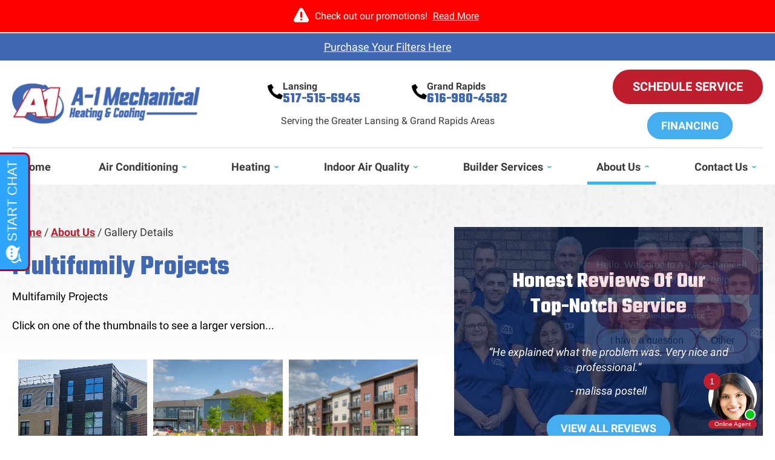

--- FILE ---
content_type: text/html;charset=utf-8
request_url: https://pnapi.invoca.net/2246/na.json
body_size: 262
content:
[{"requestId":"+15173222300","status":"success","formattedNumber":"517-515-6945","countryCode":"1","nationalNumber":"5175156945","lifetimeInSeconds":300,"overflow":null,"surge":null,"invocaId":"i-c4104786-f1ab-4368-d1b5-b6ea9a8722fd"},{"requestId":"+16168058802","status":"success","formattedNumber":"616-980-4582","countryCode":"1","nationalNumber":"6169804582","lifetimeInSeconds":300,"overflow":null,"surge":null,"invocaId":"i-c4104786-f1ab-4368-d1b5-b6ea9a8722fd"},{"type":"settings","metrics":true}]

--- FILE ---
content_type: text/html;charset=utf-8
request_url: https://pnapi.invoca.net/2246/na.json
body_size: 262
content:
[{"requestId":"+15173222300","status":"success","formattedNumber":"517-515-6945","countryCode":"1","nationalNumber":"5175156945","lifetimeInSeconds":300,"overflow":null,"surge":null,"invocaId":"i-c4104786-f1ab-4368-d1b5-b6ea9a8722fd"},{"requestId":"+16168058802","status":"success","formattedNumber":"616-980-4582","countryCode":"1","nationalNumber":"6169804582","lifetimeInSeconds":300,"overflow":null,"surge":null,"invocaId":"i-c4104786-f1ab-4368-d1b5-b6ea9a8722fd"},{"type":"settings","metrics":true}]

--- FILE ---
content_type: text/css
request_url: https://www.a1mechanical.com/assets/templates/main/css/mobile.min.css
body_size: 15386
content:
@font-face{font-family:Roboto;font-style:italic;font-weight:400;font-display:swap;src:url(/assets/fonts/woff2/KFOkCnqEu92Fr1Mu51xFIzIXKMnyrYk.woff2) format('woff2');unicode-range:U+0460-052F,U+1C80-1C88,U+20B4,U+2DE0-2DFF,U+A640-A69F,U+FE2E-FE2F}@font-face{font-family:Roboto;font-style:italic;font-weight:400;font-display:swap;src:url(/assets/fonts/woff2/KFOkCnqEu92Fr1Mu51xMIzIXKMnyrYk.woff2) format('woff2');unicode-range:U+0301,U+0400-045F,U+0490-0491,U+04B0-04B1,U+2116}@font-face{font-family:Roboto;font-style:italic;font-weight:400;font-display:swap;src:url(/assets/fonts/woff2/KFOkCnqEu92Fr1Mu51xEIzIXKMnyrYk.woff2) format('woff2');unicode-range:U+1F00-1FFF}@font-face{font-family:Roboto;font-style:italic;font-weight:400;font-display:swap;src:url(/assets/fonts/woff2/KFOkCnqEu92Fr1Mu51xLIzIXKMnyrYk.woff2) format('woff2');unicode-range:U+0370-03FF}@font-face{font-family:Roboto;font-style:italic;font-weight:400;font-display:swap;src:url(/assets/fonts/woff2/KFOkCnqEu92Fr1Mu51xHIzIXKMnyrYk.woff2) format('woff2');unicode-range:U+0102-0103,U+0110-0111,U+0128-0129,U+0168-0169,U+01A0-01A1,U+01AF-01B0,U+0300-0301,U+0303-0304,U+0308-0309,U+0323,U+0329,U+1EA0-1EF9,U+20AB}@font-face{font-family:Roboto;font-style:italic;font-weight:400;font-display:swap;src:url(/assets/fonts/woff2/KFOkCnqEu92Fr1Mu51xGIzIXKMnyrYk.woff2) format('woff2');unicode-range:U+0100-02AF,U+0304,U+0308,U+0329,U+1E00-1E9F,U+1EF2-1EFF,U+2020,U+20A0-20AB,U+20AD-20CF,U+2113,U+2C60-2C7F,U+A720-A7FF}@font-face{font-family:Roboto;font-style:italic;font-weight:400;font-display:swap;src:url(/assets/fonts/woff2/KFOkCnqEu92Fr1Mu51xIIzIXKMny.woff2) format('woff2');unicode-range:U+0000-00FF,U+0131,U+0152-0153,U+02BB-02BC,U+02C6,U+02DA,U+02DC,U+0304,U+0308,U+0329,U+2000-206F,U+2074,U+20AC,U+2122,U+2191,U+2193,U+2212,U+2215,U+FEFF,U+FFFD}@font-face{font-family:Roboto;font-style:italic;font-weight:700;font-display:swap;src:url(/assets/fonts/woff2/KFOjCnqEu92Fr1Mu51TzBic3CsTYl4BOQ3o.woff2) format('woff2');unicode-range:U+0460-052F,U+1C80-1C88,U+20B4,U+2DE0-2DFF,U+A640-A69F,U+FE2E-FE2F}@font-face{font-family:Roboto;font-style:italic;font-weight:700;font-display:swap;src:url(/assets/fonts/woff2/KFOjCnqEu92Fr1Mu51TzBic-CsTYl4BOQ3o.woff2) format('woff2');unicode-range:U+0301,U+0400-045F,U+0490-0491,U+04B0-04B1,U+2116}@font-face{font-family:Roboto;font-style:italic;font-weight:700;font-display:swap;src:url(/assets/fonts/woff2/KFOjCnqEu92Fr1Mu51TzBic2CsTYl4BOQ3o.woff2) format('woff2');unicode-range:U+1F00-1FFF}@font-face{font-family:Roboto;font-style:italic;font-weight:700;font-display:swap;src:url(/assets/fonts/woff2/KFOjCnqEu92Fr1Mu51TzBic5CsTYl4BOQ3o.woff2) format('woff2');unicode-range:U+0370-03FF}@font-face{font-family:Roboto;font-style:italic;font-weight:700;font-display:swap;src:url(/assets/fonts/woff2/KFOjCnqEu92Fr1Mu51TzBic1CsTYl4BOQ3o.woff2) format('woff2');unicode-range:U+0102-0103,U+0110-0111,U+0128-0129,U+0168-0169,U+01A0-01A1,U+01AF-01B0,U+0300-0301,U+0303-0304,U+0308-0309,U+0323,U+0329,U+1EA0-1EF9,U+20AB}@font-face{font-family:Roboto;font-style:italic;font-weight:700;font-display:swap;src:url(/assets/fonts/woff2/KFOjCnqEu92Fr1Mu51TzBic0CsTYl4BOQ3o.woff2) format('woff2');unicode-range:U+0100-02AF,U+0304,U+0308,U+0329,U+1E00-1E9F,U+1EF2-1EFF,U+2020,U+20A0-20AB,U+20AD-20CF,U+2113,U+2C60-2C7F,U+A720-A7FF}@font-face{font-family:Roboto;font-style:italic;font-weight:700;font-display:swap;src:url(/assets/fonts/woff2/KFOjCnqEu92Fr1Mu51TzBic6CsTYl4BO.woff2) format('woff2');unicode-range:U+0000-00FF,U+0131,U+0152-0153,U+02BB-02BC,U+02C6,U+02DA,U+02DC,U+0304,U+0308,U+0329,U+2000-206F,U+2074,U+20AC,U+2122,U+2191,U+2193,U+2212,U+2215,U+FEFF,U+FFFD}@font-face{font-family:Roboto;font-style:normal;font-weight:400;font-display:swap;src:url(/assets/fonts/woff2/KFOmCnqEu92Fr1Mu72xKKTU1Kvnz.woff2) format('woff2');unicode-range:U+0460-052F,U+1C80-1C88,U+20B4,U+2DE0-2DFF,U+A640-A69F,U+FE2E-FE2F}@font-face{font-family:Roboto;font-style:normal;font-weight:400;font-display:swap;src:url(/assets/fonts/woff2/KFOmCnqEu92Fr1Mu5mxKKTU1Kvnz.woff2) format('woff2');unicode-range:U+0301,U+0400-045F,U+0490-0491,U+04B0-04B1,U+2116}@font-face{font-family:Roboto;font-style:normal;font-weight:400;font-display:swap;src:url(/assets/fonts/woff2/KFOmCnqEu92Fr1Mu7mxKKTU1Kvnz.woff2) format('woff2');unicode-range:U+1F00-1FFF}@font-face{font-family:Roboto;font-style:normal;font-weight:400;font-display:swap;src:url(/assets/fonts/woff2/KFOmCnqEu92Fr1Mu4WxKKTU1Kvnz.woff2) format('woff2');unicode-range:U+0370-03FF}@font-face{font-family:Roboto;font-style:normal;font-weight:400;font-display:swap;src:url(/assets/fonts/woff2/KFOmCnqEu92Fr1Mu7WxKKTU1Kvnz.woff2) format('woff2');unicode-range:U+0102-0103,U+0110-0111,U+0128-0129,U+0168-0169,U+01A0-01A1,U+01AF-01B0,U+0300-0301,U+0303-0304,U+0308-0309,U+0323,U+0329,U+1EA0-1EF9,U+20AB}@font-face{font-family:Roboto;font-style:normal;font-weight:400;font-display:swap;src:url(/assets/fonts/woff2/KFOmCnqEu92Fr1Mu7GxKKTU1Kvnz.woff2) format('woff2');unicode-range:U+0100-02AF,U+0304,U+0308,U+0329,U+1E00-1E9F,U+1EF2-1EFF,U+2020,U+20A0-20AB,U+20AD-20CF,U+2113,U+2C60-2C7F,U+A720-A7FF}@font-face{font-family:Roboto;font-style:normal;font-weight:400;font-display:swap;src:url(/assets/fonts/woff2/KFOmCnqEu92Fr1Mu4mxKKTU1Kg.woff2) format('woff2');unicode-range:U+0000-00FF,U+0131,U+0152-0153,U+02BB-02BC,U+02C6,U+02DA,U+02DC,U+0304,U+0308,U+0329,U+2000-206F,U+2074,U+20AC,U+2122,U+2191,U+2193,U+2212,U+2215,U+FEFF,U+FFFD}@font-face{font-family:Roboto;font-style:normal;font-weight:700;font-display:swap;src:url(/assets/fonts/woff2/KFOlCnqEu92Fr1MmWUlfCRc4AMP6lbBP.woff2) format('woff2');unicode-range:U+0460-052F,U+1C80-1C88,U+20B4,U+2DE0-2DFF,U+A640-A69F,U+FE2E-FE2F}@font-face{font-family:Roboto;font-style:normal;font-weight:700;font-display:swap;src:url(/assets/fonts/woff2/KFOlCnqEu92Fr1MmWUlfABc4AMP6lbBP.woff2) format('woff2');unicode-range:U+0301,U+0400-045F,U+0490-0491,U+04B0-04B1,U+2116}@font-face{font-family:Roboto;font-style:normal;font-weight:700;font-display:swap;src:url(/assets/fonts/woff2/KFOlCnqEu92Fr1MmWUlfCBc4AMP6lbBP.woff2) format('woff2');unicode-range:U+1F00-1FFF}@font-face{font-family:Roboto;font-style:normal;font-weight:700;font-display:swap;src:url(/assets/fonts/woff2/KFOlCnqEu92Fr1MmWUlfBxc4AMP6lbBP.woff2) format('woff2');unicode-range:U+0370-03FF}@font-face{font-family:Roboto;font-style:normal;font-weight:700;font-display:swap;src:url(/assets/fonts/woff2/KFOlCnqEu92Fr1MmWUlfCxc4AMP6lbBP.woff2) format('woff2');unicode-range:U+0102-0103,U+0110-0111,U+0128-0129,U+0168-0169,U+01A0-01A1,U+01AF-01B0,U+0300-0301,U+0303-0304,U+0308-0309,U+0323,U+0329,U+1EA0-1EF9,U+20AB}@font-face{font-family:Roboto;font-style:normal;font-weight:700;font-display:swap;src:url(/assets/fonts/woff2/KFOlCnqEu92Fr1MmWUlfChc4AMP6lbBP.woff2) format('woff2');unicode-range:U+0100-02AF,U+0304,U+0308,U+0329,U+1E00-1E9F,U+1EF2-1EFF,U+2020,U+20A0-20AB,U+20AD-20CF,U+2113,U+2C60-2C7F,U+A720-A7FF}@font-face{font-family:Roboto;font-style:normal;font-weight:700;font-display:swap;src:url(/assets/fonts/woff2/KFOlCnqEu92Fr1MmWUlfBBc4AMP6lQ.woff2) format('woff2');unicode-range:U+0000-00FF,U+0131,U+0152-0153,U+02BB-02BC,U+02C6,U+02DA,U+02DC,U+0304,U+0308,U+0329,U+2000-206F,U+2074,U+20AC,U+2122,U+2191,U+2193,U+2212,U+2215,U+FEFF,U+FFFD}@font-face{font-family:Teko;font-style:normal;font-weight:700;font-display:swap;src:url(/assets/fonts/woff2/LYjYdG7kmE0gV69VVPPdFl06VN_wHIS01zOmu1CET6g9Bw.woff2) format('woff2');unicode-range:U+0900-097F,U+1CD0-1CF9,U+200C-200D,U+20A8,U+20B9,U+25CC,U+A830-A839,U+A8E0-A8FF}@font-face{font-family:Teko;font-style:normal;font-weight:700;font-display:swap;src:url(/assets/fonts/woff2/LYjYdG7kmE0gV69VVPPdFl06VN_wHIS71zOmu1CET6g9Bw.woff2) format('woff2');unicode-range:U+0100-02AF,U+0304,U+0308,U+0329,U+1E00-1E9F,U+1EF2-1EFF,U+2020,U+20A0-20AB,U+20AD-20CF,U+2113,U+2C60-2C7F,U+A720-A7FF}@font-face{font-family:Teko;font-style:normal;font-weight:700;font-display:swap;src:url(/assets/fonts/woff2/LYjYdG7kmE0gV69VVPPdFl06VN_wHIS11zOmu1CET6g.woff2) format('woff2');unicode-range:U+0000-00FF,U+0131,U+0152-0153,U+02BB-02BC,U+02C6,U+02DA,U+02DC,U+0304,U+0308,U+0329,U+2000-206F,U+2074,U+20AC,U+2122,U+2191,U+2193,U+2212,U+2215,U+FEFF,U+FFFD}blockquote,body,dd,div,dl,dt,fieldset,form,h1,h2,h3,h4,h5,h6,input,li,ol,p,pre,td,textarea,th,ul{margin:0;padding:0}*,:after,:before{box-sizing:border-box;-webkit-box-sizing:border-box;-moz-box-sizing:border-box;background:transparent none repeat left top}a img,fieldset{border:0 solid transparent}body,html{height:100%}body{font:62.5%/1.8em Roboto,sans-serif;background-color:#fff;text-align:left;min-width:320px;margin-top:85px}body.active-navigation,body.no-scroll{overflow:hidden}body.mceContentBody{min-width:0;background-color:#fff}#container-all{overflow:hidden;position:relative}.width-limiter{max-width:1250px;margin:0 auto;width:calc(100% - 30px)}@media all and (max-width:800px){html{-webkit-text-size-adjust:100%}}.modal-trigger{cursor:pointer}#site-modal.ims-lightbox{background-color:#e8e8e8}#site-modal .popup-inner{padding:0 20px}.ims-lightbox{background-color:#fff;position:fixed;left:0;bottom:0;width:100%;height:calc(100% - 85px);z-index:10000000;overflow:visible;box-shadow:0 1px 12px 20000px rgba(0,0,0,.25);border-radius:0;padding:60px 0 30px}.ims-lightbox .popup-inner{height:100%;overflow-y:scroll}.ims-lightbox .secondary-tools-outer{border:none;padding:0;margin:0}.ims-lightbox .close-popup{background-color:#0079bd;border-radius:50%;height:45px;width:45px;display:inline-block;text-align:center;font-weight:700;cursor:pointer;background-image:url(/assets/templates/main/images/icons/icon-close.svg);background-repeat:no-repeat;background-position:center;color:transparent;background-size:22px;transition:.3s;position:absolute;top:15px;right:20px}.promotions-popup{text-align:center}.promotions-popup .popup-inner{padding:0 15px}.ims-lightbox .promotions-popup{height:100%}.ims-lightbox .promotions-popup h2 a{color:#4067b1;text-decoration:none}.ims-lightbox .promotions-popup img{max-width:100%}.promotions-popup .cta-phone{margin-bottom:20px}.promotions-popup .cta-button a{background-color:#4067b1;border-color:#4067b1;height:77px;line-height:70px;font-size:2.9em;padding:0 20px 0 20px}.call-redeem{color:#4067b1;font-family:Teko;font-size:2.4em;font-weight:700;margin-bottom:5px}#access_key,.access_key{text-align:center}#accessibility{position:absolute;left:-999em}.ims-col-one,.ims-grid-one{width:8.3333%}.ims-col-1-6,.ims-col-two,.ims-grid-1-6,.ims-grid-two{width:16.6666%}.ims-col-1-4,.ims-col-three,.ims-grid-1-4,.ims-grid-three{width:25%}.ims-col-1-3,.ims-col-four,.ims-grid-1-3,.ims-grid-four{width:33.3333%}.ims-col-five,.ims-grid-five{width:41.6666%}.ims-col-1-2,.ims-col-six,.ims-grid-1-2,.ims-grid-six{width:50%}.ims-col-seven,.ims-grid-seven{width:58.3333%}.ims-col-2-3,.ims-col-eight,.ims-grid-2-3,.ims-grid-eight{width:66.6666%}.ims-col-3-4,.ims-col-nine,.ims-grid-3-4,.ims-grid-nine{width:75%}.ims-col-5-6,.ims-col-ten,.ims-grid-5-6,.ims-grid-ten{width:83.3333%}.ims-col-eleven,.ims-grid-eleven{width:91.6666%}.ims-col-1,.ims-col-twelve,.ims-grid-1,.ims-grid-twelve{width:100%}[class*=ims-grid-]{display:inline-block;margin-right:-3px;vertical-align:top}[class*=ims-col-]{display:block;margin:0 auto}[class*=ims-grid-]{padding-right:15px}[class*=ims-grid-]:last-of-type{padding-right:0}.ims-grid-force-pad:last-of-type{padding-right:15px}.ims-pad-grid{padding:15px 0 15px 15px}.ims-pad-grid [class*=ims-grid-]:last-of-type{padding-right:15px}@media all and (max-width:570px){[class*=ims-grid-]{width:100%;padding-right:0}.ims-grid-force-pad:last-of-type{padding-right:0}.ims-pad-grid [class*=ims-grid-]{padding-right:15px}[class*=ims-col-]{width:100%}}.h1,.h2,.h3,.h4,.h5,.h6,h1,h2,h3,h4,h5,h6{font-family:Teko;color:#4067b1;font-weight:700;line-height:1.15em;margin:1.2em 0 .7em}.h1,.h2,.h3,.h4,.h5,.h6{display:block}li,p{line-height:1.6em}p{margin-bottom:1.3em}#home-main-content li,#home-top-content li,#main-content li,#top-content li{margin-bottom:.5em}address{font-size:1.2em;font-style:normal;margin-bottom:1.5em}blockquote{margin:0 .6em}iframe{border:none;position:relative;z-index:1}blockquote p{margin-bottom:.75em}blockquote .source{font-size:1.2em}ol,ul{padding:0 0 1.8em 3.6em;color:#000}ol ol,ol ul,ul ol,ul ul{padding-bottom:0}li li,li p{font-size:1em}dl{padding:0 0 1.8em 0}dt{font-size:1.3em;font-weight:700}dd{font-size:1.3em;padding:0 0 1.5em 3.6em}dd ol,dd ul{padding-left:0}dd *{font-size:1em}.publication_name{font-style:italic}.footnote{font-size:1.1em}.h1,.h2,.h3,.h4,.h5,.h6,h1,h2,h3,h4,h5,h6,li,p{transition:all .3s ease}.h1,h1{font-size:3.6em;line-height:1.1em}.h2,h2{font-size:2.8em}.h3,h3{font-size:2.4em}.h4,h4{font-size:2em}.h5,h5{font-size:1.8em}.h6,h6{font-size:1.7em}li,p{font-size:1.6em}a img{border:0}p.last{margin-top:3em}.image-center,.image-left,.image-right{font-size:1.2em;line-height:0}.image-left,.image-right{max-width:50%}.image-left{float:left;margin:0;padding:0 2em .75em 0}.image-right{float:right;margin:0;padding:0 0 .75em 2em}.image-center{max-width:100%;margin:0 auto 1.8em;text-align:center}.image-center img,.image-left img,.image-right img{display:block;max-width:100%;height:auto;margin:0 auto}.image-contain{max-width:100%;height:auto}.caption{font-size:1.3em;line-height:1.6364em;text-align:center}.landing-page-hero-image{background-position:center center;background-repeat:no-repeat;background-size:cover;height:270px;position:relative;width:100%}.custom-featured-image{width:auto;max-width:50%}.custom-featured-image>img{width:auto;max-width:100%;height:auto}@media all and (max-width:570px){.image-left,.image-right{float:none;max-width:100%;margin:0 auto;padding:0 0 10px}.custom-featured-image{max-width:90%}}a:link,a:visited{color:#bf1e2e;text-decoration:underline;outline:0;transition:all .2s}a:active,a:hover{color:#46aeef}table{margin:0 auto 1.8em auto}caption{font-size:1.2em;font-style:italic;text-align:center;padding:0 0 .6em 0;margin:0 auto}td,th{font-size:1.2em;line-height:1em;padding:.5em 9px .25em}th{font-weight:700;border:0}tfoot td{line-height:1.5em}tfoot ul{padding:0;list-style:none}tfoot li{font-size:1em}#wp-blog #sidebar select,.populate{color:#6d6d6d}.populate:focus{color:#000}#wp-blog #sidebar select,form fieldset input[type=text],form fieldset select,form fieldset textarea{border:1px solid #cecece;border-radius:3px;font-family:Arial,Helvetica,sans-serif;padding:13px 10px 14px;background-color:#fff;height:50px}#wp-blog #sidebar select,form fieldset select{padding:10px;-webkit-appearance:none;-moz-appearance:none;appearance:none;background:#fff url(/assets/templates/main/images/icons/select-arrows.png) no-repeat scroll 98% 50%;padding-right:25px}button,input[type=checkbox],input[type=radio],input[type=submit],label{cursor:pointer}button,input[type=submit],label{border:none;-webkit-appearance:none}@media screen and (-webkit-min-device-pixel-ratio:0){input:focus,select:focus,textarea:focus{font-size:16px}}input.error,select.error,textarea.error{border:1px solid red!important}#error-container,.error-container{background:#ffa0a0;background:-moz-linear-gradient(top,#ffa0a0 0,#f9c2c2 100%);background:-webkit-gradient(linear,left top,left bottom,color-stop(0,#ffa0a0),color-stop(100%,#f9c2c2));background:-webkit-linear-gradient(top,#ffa0a0 0,#f9c2c2 100%);background:-o-linear-gradient(top,#ffa0a0 0,#f9c2c2 100%);background:-ms-linear-gradient(top,#ffa0a0 0,#f9c2c2 100%);background:linear-gradient(to bottom,#ffa0a0 0,#f9c2c2 100%);border-top:10px solid #d60000;color:#353535;text-shadow:0 1px 0 #fff}.confirmation-container{background:#abeaab;background:-moz-linear-gradient(top,#abeaab 0,#bfffbf 100%);background:-webkit-gradient(linear,left top,left bottom,color-stop(0,#abeaab),color-stop(100%,#bfffbf));background:-webkit-linear-gradient(top,#abeaab 0,#bfffbf 100%);background:-o-linear-gradient(top,#abeaab 0,#bfffbf 100%);background:-ms-linear-gradient(top,#abeaab 0,#bfffbf 100%);background:linear-gradient(to bottom,#abeaab 0,#bfffbf 100%);border-top:10px solid green;color:#343434;text-shadow:0 1px 0 #fff}#error-container{border-radius:0 0 7px 7px!important;box-shadow:0 1px 3px #000!important;color:#353535!important;height:50%;margin-bottom:1.8em!important;padding:1.8em 1.8em 2.5em!important;position:fixed;right:0!important;top:0!important;z-index:3000!important;right:5%!important;width:30%!important}#error-container h2,#error-container h3{background-image:none;background-repeat:repeat;background-attachment:scroll;background-position:0 0;background-color:transparent!important;border:medium none!important;color:#e51937!important;font-family:Arial,"Helvetica Neue",Helvetica,sans-serif!important;font-size:2.4em!important;font-style:normal!important;font-weight:700!important;margin:0!important;padding:0 25px 0 0!important;position:relative!important;text-shadow:none;text-transform:capitalize;top:0!important;width:100%!important}#error-container ul{display:block!important;height:80%!important;padding:0!important;margin:10px!important;overflow-x:hidden!important;overflow-y:scroll!important;text-align:left!important}#error-container li{color:#000!important;min-height:0!important;list-style-image:none!important;font-weight:400!important;padding:1px 0!important}#error-container li:before{color:#565656!important;content:"\00BB"!important;font-size:1.3em!important;font-style:normal!important;font-weight:400!important;line-height:1em!important;padding:0 5px 0 0!important;text-shadow:none!important}input.close-modal-popup{background-image:none;background-repeat:repeat;background-attachment:scroll;background-position:0 0;background-color:#bc1010;border:none!important;border-radius:6px!important;box-shadow:0 1px 1px #999!important;color:#fff!important;cursor:pointer!important;font-size:1.8em!important;height:30px!important;margin:1px 5px!important;padding:0 0 0 1px!important;position:absolute!important;right:3px!important;top:3px!important;width:30px!important;-webkit-appearance:none;z-index:100}input.close-modal-popup:active,input.close-modal-popup:hover{background-color:#676767!important;box-shadow:none!important}#ie-message{background-color:#efefef;border:1px solid #bababa;padding:5px;margin:10px 30px 0;text-align:center;display:none}#ie-message .h2,#ie-message .h3{font-family:Arial,Helvetica,sans-serif;color:#d92027;margin:0 0 10px}#ie-message p{margin:0 0 5px}body.oldIE #ie-message{display:block!important}#error-container{border-radius:0!important;height:75%!important;width:100%!important}fieldset.onecol ul,fieldset.threecol ul,fieldset.twocol ul,ul.threecol,ul.twocol{overflow:hidden;padding:0 0 0 1.5em}fieldset.twocol ul li,ul.twocol li{float:left;width:50%}fieldset.threecol ul li,ul.threecol li{float:left;width:33%}.inline-block{display:inline-block}.block{display:block}.margin-0{margin:0}.margin-auto{margin:auto}.vertical-top{vertical-align:top}.vertical-middle{vertical-align:middle}.vertical-bottom{vertical-align:bottom}.bold{font-weight:700}.normal{font-weight:400}.italic{font-style:italic}.no-italic{font-style:normal}.clear{clear:both}.clear-left{clear:left}.clear-right{clear:right}.hide{display:none}.show{display:block}.align-center{text-align:center}.align-right{text-align:right}.align-left{text-align:left}.float-left{float:left}.float-right{float:right}.font-15{font-size:15px}.font-16{font-size:16px}.font-17{font-size:17px}.font-18{font-size:18px}.font-19{font-size:19px}.font-20{font-size:20px}.font-21{font-size:21px}.font-22{font-size:22px}.font-23{font-size:23px}[class*=font-]{line-height:1.2}#mini-form li.structured_particle_required,.secondary-tools form ul li.structured_particle_required,li.company_name_required,li.structured_particle_required{position:absolute;display:none;visibility:hidden}ul.checkmarks li{list-style-image:url(/assets/templates/main/images/bullets/bullet-checkmark.png)}ul.threecol.checkmarks,ul.twocol.checkmarks{padding:0 0 0 2.5em}#content-phone-callout{margin-top:0}#content-phone-callout a{display:inline-block;color:#4067b1}.flex{display:-webkit-box;display:-ms-flexbox;display:flex}.inline-flex{display:-webkit-inline-box;display:-ms-inline-flexbox;display:inline-flex}.fd-column{-webkit-box-orient:vertical;-webkit-box-direction:normal;-ms-flex-direction:column;flex-direction:column}.fd-column-reverse{-webkit-box-orient:vertical;-webkit-box-direction:reverse;-ms-flex-direction:column-reverse;flex-direction:column-reverse}.fd-row{-webkit-box-orient:horizontal;-webkit-box-direction:normal;-ms-flex-direction:row;flex-direction:row}.fd-row-reverse{-webkit-box-orient:horizontal;-webkit-box-direction:reverse;-ms-flex-direction:row-reverse;flex-direction:row-reverse}.fw-wrap{-webkit-box-flex:wrap;-ms-flex-wrap:wrap;flex-wrap:wrap}.jc-flex-start{-webkit-box-pack:start;-ms-flex-pack:start;justify-content:flex-start}.jc-flex-end{-webkit-box-pack:end;-ms-flex-pack:end;justify-content:flex-end}.jc-center{-webkit-box-pack:center;-ms-flex-pack:center;justify-content:center}.jc-space-around{-ms-flex-pack:distribute;justify-content:space-around}.jc-space-between{-webkit-box-pack:justify;-ms-flex-pack:justify;justify-content:space-between}.jc-space-evenly{-webkit-box-pack:space-evenly;-ms-flex-pack:space-evenly;justify-content:space-evenly}.ac-flex-start{-ms-flex-line-pack:start;align-content:flex-start}.ac-flex-end{-ms-flex-line-pack:end;align-content:flex-end}.ac-center{-ms-flex-line-pack:center;align-content:center}.ac-space-around{-ms-flex-line-pack:distribute;align-content:space-around}.ac-space-between{-ms-flex-line-pack:justify;align-content:space-between}.ac-space-evenly{-ms-flex-line-pack:space-evenly;align-content:space-evenly}.ai-flex-start{-webkit-box-align:start;-ms-flex-align:start;align-items:flex-start}.ai-flex-end{-webkit-box-align:end;-ms-flex-align:end;align-items:flex-end}.ai-center{-webkit-box-align:center;-ms-flex-align:center;align-items:center}.ai-baseline{-webkit-box-align:baseline;-ms-flex-align:baseline;align-items:baseline}.ai-stretch{-webkit-box-align:stretch;-ms-flex-align:stretch;align-items:stretch}.as-flex-start{-ms-flex-item-align:start;align-self:flex-start}.as-flex-end{-ms-flex-item-align:end;align-self:flex-end}.as-center{-ms-flex-item-align:center;-ms-grid-row-align:center;align-self:center}.as-baseline{-ms-flex-item-align:baseline;align-self:baseline}.as-stretch{-ms-flex-item-align:stretch;-ms-grid-row-align:stretch;align-self:stretch}.as-auto{-ms-flex-item-align:auto;-ms-grid-row-align:auto;align-self:auto}.flex-1{-webkit-box-flex:1;-ms-flex:1;flex:1}.flex-2{-webkit-box-flex:2;-ms-flex:2;flex:2}.flex-3{-webkit-box-flex:3;-ms-flex:3;flex:3}.flex-4{-webkit-box-flex:4;-ms-flex:4;flex:4}button,input[type=submit]{background-color:#4067b1;color:#fff;border-radius:50px;height:45px;font-size:18px;text-transform:uppercase;transition:.2s;padding:0 25px}button:active,button:hover,input[type=submit]:active,input[type=submit]:hover{background-color:#203d74}#wp-blog #sidebar button{margin-left:-25px}#nn-reviews{margin:25px 0}.nn-agg-container{display:inline-block;height:100%;vertical-align:middle}.nn-agg-container img{max-height:30px;max-width:150px;vertical-align:middle}.nn-agg-rating{display:inline-block;font-size:24px;font-weight:300;vertical-align:middle}.nn-reviews{font-size:1.4em;margin:7px 0}.star-rating,.star-rating .current-rating,.star-rating span:active,.star-rating span:focus,.star-rating span:hover{background-image:url(/assets/templates/main/images/star.png);background-position:left -1000px;background-repeat:repeat-x}.star-rating{position:relative;width:125px;height:25px;overflow:hidden;list-style:none;margin:0;padding:0;background-position:left top}.star-rating li{display:inline;min-height:0;padding-bottom:0}.vertical .star-rating li{display:inline;min-height:0;padding-bottom:0}#main-content form fieldset ul li.current-rating{list-style:none outside none;padding:0}.star-rating .current-rating,.star-rating span{position:absolute;top:0;left:0;text-indent:-1000em;height:25px;line-height:25px;outline:0;overflow:hidden;border:none}.star-rating span:active,.star-rating span:focus,.star-rating span:hover{background-position:left bottom}.star-rating span.one-star{width:20%;z-index:6}.star-rating span.two-stars{width:40%;z-index:5}.star-rating span.three-stars{width:60%;z-index:4}.star-rating span.four-stars{width:80%;z-index:3}.star-rating span.five-stars{width:100%;z-index:2}.star-rating .current-rating{z-index:1;background-position:left center}.inline-rating{display:-moz-inline-block;display:-moz-inline-box;display:inline-block;vertical-align:middle}.small-star{margin-right:10px;position:absolute;width:50px}.small-star,.small-star .current-rating,.small-star span:active,.small-star span:focus,.small-star span:hover{background-image:url(/assets/templates/main/images/star_small.png);line-height:10px;height:10px}.view-all{font-size:1.8em;margin-bottom:0;text-align:center;line-height:40px}.view-all a{padding:9px 20px;border-radius:50px;text-decoration:none;text-transform:uppercase;color:#fff;font-weight:700;background-color:#46aeef;border:3px solid #46aeef;transition:.2s}.view-all a:active,.view-all a:hover{background-color:#fff;color:#3b3b3b}.hc-trigger{white-space:nowrap;font-size:1.6em;color:#3b3b3b;font-weight:700}@media all and (max-width:800px){.hc-start:not(.show){display:none}}.cta-button{display:inline-block;text-align:center}#mini-form-cta .cta-button button,.cta-button a{display:block;min-height:57px;line-height:23px;font-size:2em;font-weight:700;margin:0;border-radius:50px;padding:14px 30px;text-decoration:none;text-transform:uppercase;color:#fff;background-color:#bf1e2e;border:3px solid #bf1e2e;transition:.2s}#mini-form-cta .cta-button button:hover,.cta-button a:active,.cta-button a:hover{background-color:#fff;color:#bf1e2e}#mini-form-cta .cta-button button{margin-left:auto;margin-right:auto}.cta-button a span{display:inline-block}.cta-button.cta-phone a img{margin-right:10px;margin-bottom:-10px}.phone-button.cta-button a{padding-left:60px;position:relative}.phone-button.cta-button a:before{content:'';position:absolute;left:17px;top:0;height:100%;width:34px;background-image:url(/assets/templates/main/images/icons/icon-phone-white.svg);background-position:center;background-size:contain;background-repeat:no-repeat}.social-networking{margin:0;text-align:center}.social-networking ul{padding:0}.social-networking li{display:inline-block;margin-left:15px;padding:0}.social-networking li:first-of-type{margin-left:0}.social-networking li a{display:block;text-indent:-9999em;font-size:1px;color:transparent;height:52px;width:52px;background-color:#203d74;border-radius:50%;background-repeat:no-repeat;background-position:center;background-size:auto 60%;transition:.2s}.social-networking li.btn-facebook a{background-image:url(/assets/templates/main/images/social/btn-facebook.svg)}.social-networking li.btn-twitter a{background-image:url(/assets/templates/main/images/social/btn-twitter.svg);background-size:auto 50%}.social-networking li.btn-youtube a{background-image:url(/assets/templates/main/images/social/btn-youtube.svg)}.social-networking li.btn-instagram a{background-image:url(/assets/templates/main/images/social/btn-instagram.svg)}.social-networking li.btn-pinterest a{background-image:url(/assets/templates/main/images/social/btn-pinterest.svg)}.social-networking li.btn-angies-list a{background-image:url(/assets/templates/main/images/social/btn-angies-list.svg)}.social-networking li.btn-houzz a{background-image:url(/assets/templates/main/images/social/btn-houzz.svg)}.social-networking li.btn-linkedin a{background-image:url(/assets/templates/main/images/social/btn-linkedin.svg)}.social-networking li.btn-google-maps a{background-image:url(/assets/templates/main/images/social/btn-google-maps.svg);background-size:auto 50%}.social-networking li.btn-google-my-business a{background-image:url(/assets/templates/main/images/social/btn-google-my-business.svg)}.social-networking li.btn-yelp a{background-image:url(/assets/templates/main/images/social/btn-yelp.svg)}.social-networking li.btn-flickr a{background-image:url(/assets/templates/main/images/social/btn-flickr.svg);background-size:auto 40%}.social-networking li.btn-nextdoor a{background-image:url(/assets/templates/main/images/social/btn-nextdoor.svg);background-size:auto 55%}.social-networking li.btn-x a{background-image:url(/assets/templates/main/images/social/btn-x.svg);background-size:auto 55%}.social-networking li a:active,.social-networking li a:hover{background-color:#46aeef;color:transparent}#page-not-found #top-content p{font-size:1.7em}#container-fixed-masthead{display:none}.mobile-fixed-footer{position:fixed;display:-webkit-box;display:-ms-flexbox;display:flex;background-color:#4067b1;top:0;right:0;width:100%;height:85px;line-height:85px;text-align:center;z-index:2000}.active-navigation .mobile-fixed-footer{right:-100%;box-shadow:none}.mobile-phone .phone-number{font-size:0}.mobile-col:not(.mobile-phone),.mobile-phone{width:20%}.mobile-col:not(.mobile-phone) a{display:-webkit-box;display:-ms-flexbox;display:flex;-webkit-box-orient:vertical;-webkit-box-direction:normal;-ms-flex-direction:column;flex-direction:column;-webkit-box-align:center;-ms-flex-align:center;-webkit-box-align:center;-ms-flex-align:center;align-items:center;-webkit-box-pack:end;-ms-flex-pack:end;justify-content:flex-end;text-decoration:none;height:100%;padding-bottom:10px}.mobile-col svg{max-width:40px;height:auto}.mobile-col.about svg{margin-bottom:6px}.mobile-col.contact svg{margin-bottom:10px}.mobile-phone .phone-right{display:-webkit-box;display:-ms-flexbox;display:flex;-webkit-box-align:center;-ms-flex-align:center;align-items:center;-webkit-box-pack:center;-ms-flex-pack:center;justify-content:space-around;flex-direction:column;height:100%}.phone-title{color:#fff;font-weight:700;order:1;text-transform:uppercase;font-size:1.2em;line-height:1;display:block;padding-bottom:11px}.mobile-col.mobile-phone:first-of-type .phone-title{padding-top:10px}.mobile-phone svg{max-width:65px;width:100%;fill:#2b2b2b}.mobile-phone .phone-number svg{position:relative;width:30px;height:30px;left:-1px;top:11px;fill:#fff}.mobile-col:not(.mobile-phone) p{margin:0;font-size:12px;font-weight:700;color:#fff;text-transform:uppercase}.mobile-fixed-footer a{color:#263268}.mobile-nav-buttons{text-align:center;margin-top:36px;max-width:320px;margin-left:auto;margin-right:auto}.mobile-nav-buttons .cta-phone a{background-color:#4067b1;border-color:#4067b1;height:77px;line-height:70px;font-size:2.9em}.mobile-nav-buttons .cta-phone{margin-bottom:31px}@media all and (min-width:571px){.mobile-col:not(.mobile-phone) p,.phone-title{font-size:16px}}@media all and (max-width:800px){.mobile-phone .phone-number a{display:block;background-color:#bf1e2e;border-radius:50%;height:50px;width:50px}.phone-icon-light{display:none}}.logo{margin:0 auto;max-width:386px;position:relative}.logo img{width:100%;height:auto;display:block}.tagline{color:red;font-size:1.5em;font-weight:700;margin:0 0 .6em;text-align:center;line-height:1.3em}#container-masthead{background-color:#fff}#container-masthead #masthead{overflow:visible}#masthead .masthead-inner{display:-webkit-box;display:-ms-flexbox;display:flex;-webkit-box-align:center;-ms-flex-align:center;align-items:center;-webkit-box-orient:vertical;-webkit-box-direction:normal;-ms-flex-direction:column;flex-direction:column;padding:40px 0 43px 0}#masthead .masthead-center,#masthead .masthead-left,#masthead .masthead-right{width:100%;text-align:center}#fixed-masthead .view-all,#masthead .view-all{margin-top:20px}#masthead .phone-text{display:block}#masthead .masthead-top{text-align:center;background-color:#4067b1;padding:15px 0}#masthead .masthead-top p{margin:0;color:#fff}#masthead .masthead-top p a{color:#fff}#masthead .masthead-top p a:active,#masthead .masthead-top p a:hover{text-decoration:none}.phone-container{text-align:center}.phone-text{color:#3b3b3b;font-size:1.6em;line-height:28px;margin:30px 0 25px 0}.phone-number{font-family:Teko;font-size:4.5em;font-weight:700;line-height:1.15em;margin:0;white-space:nowrap}.phone-number,.phone-number a,.phone-number span,.phone-number span.gc-cs-link{color:#4067b1;text-decoration:none}#masthead{transition:height .3s ease}.logo,.phone-container,.tagline{transition:all .3s ease}@media all and (max-width:570px){.phone-container{display:block;float:none;margin:0 auto;max-width:450px;width:100%}}@media(max-width:440px) and (min-width:390px){.hero-content-box h1{max-height:286px;overflow:hidden}#masthead .masthead-top p{max-width:350px;margin:0 auto}}#container-primary-navigation .phone-number{text-align:center}@media all and (max-width:800px){#toggle-navigation{transition:all .4s ease}#container-primary-navigation,.ims-push-content{transition:left .3s ease}#primary-navigation{background-image:none;background-repeat:repeat;background-attachment:scroll;background-position:0 0;background-color:rgba(255,255,255,.98);box-shadow:none;display:-webkit-box;display:-ms-flexbox;display:flex;-webkit-box-orient:vertical;-webkit-box-direction:normal;-ms-flex-direction:column;flex-direction:column;height:100%;width:100%;padding:100px 0 20px;overflow-x:hidden;overflow-y:scroll}#primary-navigation>ul{display:block;padding:0;height:auto;list-style-type:none;position:relative;width:100%}#primary-navigation ul li.nav-level-1 ul>li:not(.last):not(.nav-level-3)>a::after,#primary-navigation ul li.nav-level-1.active-submenu>a::after,#primary-navigation ul li.nav-level-1::after,#primary-navigation>ul::after,#primary-navigation>ul::before{content:'';position:absolute;width:calc(100% - 30px);height:2px;left:50%;bottom:0;transform:translateX(-50%);background-color:#d0d0d0}#primary-navigation>ul::before{top:0}#primary-navigation ul li{position:relative}#primary-navigation li,#primary-navigation li a:link,#primary-navigation li a:visited{color:#4067b1}#primary-navigation ul li.nav-level-1{font-size:2.4em;line-height:1.1em}#primary-navigation ul li.nav-level-1>ul>li{font-size:.8em;line-height:1.1em}#primary-navigation ul li.nav-level-1>ul>li li{font-size:1em;line-height:1.1em}#primary-navigation ul li.nav-level-1{min-height:40px;height:auto;line-height:1.1em;overflow:hidden;padding:0;position:relative;text-align:left;font-weight:700}#primary-navigation ul li.nav-level-1:last-child::after{display:none}#primary-navigation ul li.nav-level-1>a{display:block;padding:15px 19% 15px 25px;text-decoration:none;position:relative}#primary-navigation ul li.nav-level-1 ul{list-style-type:none;margin:0;max-height:0}#primary-navigation ul li.nav-level-1 li{overflow:hidden;text-align:left}#primary-navigation ul li.nav-level-1 li a{display:block;padding:10px 50px 10px 30px;position:relative;text-decoration:none}#primary-navigation ul li.nav-level-1>ul>li ul{border-left:none;margin:0}#primary-navigation ul li.nav-level-1>ul>li ul li a{padding:8px 50px 8px 0;font-weight:400}#primary-navigation ul li.nav-level-1>ul>li>ul ul{margin:0 0 0 2%}#primary-navigation ul li.nav-level-1 ul.active{max-height:none}#primary-navigation ul li.nav-level-1>ul.active{padding-bottom:8px;padding-left:20px}#toggle-navigation{height:0;width:0}.no-js #toggle-navigation{display:none}.js #toggle-navigation{background-image:none;background-repeat:no-repeat;background-attachment:scroll;background-position:0 center;background-color:transparent;background-size:auto 30px;border-radius:0;cursor:pointer;font-size:16px;font-weight:700;height:85px;text-transform:uppercase;left:0;margin:0 auto;width:calc(100% - 80%);overflow:hidden;padding:0;position:fixed;text-align:left;top:0;z-index:2001;transition:background .4s linear}.js #toggle-navigation a{position:relative;font-size:12px;color:#fff;display:block;height:100%;line-height:40px;padding:44px 5px 0 5px;text-align:center;text-decoration:none;width:100%;transition:0s}.js #toggle-navigation a::after,.js #toggle-navigation a::before,.js #toggle-navigation::before{content:'';position:absolute;width:38px;height:6px;background-color:#fff;left:50%;transform:translate(-50%);-ms-transition-property:transform;-webkit-transition-property:transform;transition-property:transform}.js #toggle-navigation a::before{top:16px;transform-origin:center left}.js #toggle-navigation a::after{bottom:39px;transform-origin:center left}.js #toggle-navigation::before{top:28px}.js .active-navigation #toggle-navigation{border-radius:50%;height:58px;position:fixed;top:0;right:0;width:58px;margin-right:10px;margin-top:15px;padding:0}.js .active-navigation #toggle-navigation a{background-color:#3b3b3b;height:100%;width:100%;display:inline-block;text-align:center;font-weight:700;cursor:pointer;background-image:url(/assets/templates/main/images/icons/icon-close.svg);background-repeat:no-repeat;background-position:center;color:transparent;background-size:33px;transition:.3s}.js .active-navigation #toggle-navigation a::after,.js .active-navigation #toggle-navigation a::before,.js .active-navigation #toggle-navigation::before{content:none}#container-primary-navigation{height:100%;left:-100%;position:fixed;width:100%;top:0;z-index:900}#container-primary-navigation .nav-logo{position:relative;width:calc(100% - 75px);padding:10px 5px 15px 10px;margin:-85px auto 0 0}#container-primary-navigation .nav-logo a{display:inline-block}#container-primary-navigation .nav-logo img{max-width:100%;width:100%;height:100%}.active-navigation #container-primary-navigation{left:0}#container-content,#container-footer,#container-masthead,.ims-push-content{position:relative;left:0}.active-navigation #container-fixed-masthead,.active-navigation #container-masthead.ims-push-content,.active-navigation .ims-push-content{left:0}.active-navigation #container-masthead{box-shadow:none}.active-navigation #apexchat_invitation_container_minimized_wrapper,.active-navigation #apexchat_invitation_container_wrapper{display:none!important}div.expand-nav{cursor:pointer;display:block;height:44px;margin:0;padding:4px;position:absolute;right:20px;top:5px;width:44px;z-index:900;transition:all .4s}div.expand-nav>span.nav-expand{transition:all .4s ease-in-out}div.expand-nav.active span.nav-expand{background-color:#bf1e2e}li.nav-level-1 li div.expand-nav{height:34px;padding:5px;width:34px}span.nav-expand{background-color:#3b3b3b;border-radius:5px;display:inline-block;height:30px;margin:2px;text-align:center;vertical-align:top;padding:0;width:30px;position:relative}li.nav-level-1 li span.nav-expand{height:25px;position:relative;margin:0;width:25px}span.nav-expand:after,span.nav-expand:before{content:'';position:absolute;width:12px;height:2px;background-color:#fff;border-radius:4px;top:50%;transition:all .4s}span.nav-expand:before{position:relative;display:block}li.nav-level-2 span.nav-expand:after,li.nav-level-2 span.nav-expand:before{content:'';position:absolute;width:10px;height:4px;background-color:#222;border-radius:4px;top:50%}li.nav-level-2 span.nav-expand:after{right:4px}li.nav-level-2 span.nav-expand:before{left:4px}span.nav-expand:after{transform:rotate(-45deg) translateY(-50%);right:5px}span.nav-expand:before{transform:rotate(45deg) translateY(-50%);left:4px}div.expand-nav.active>span.nav-expand::before{transform:rotate(-45deg);top:14px;left:5px;background-color:#fff}div.expand-nav.active>span.nav-expand::after{transform:rotate(45deg);top:14px;right:5px;background-color:#fff}li.nav-level-2 div.expand-nav.active>span.nav-expand::before{top:10px;left:4.5px}li.nav-level-2 div.expand-nav.active>span.nav-expand::after{top:10px;right:5px}}#primary-navigation .phone-number{margin:20px 0 0 20px;padding-bottom:20px;font-size:26px}#primary-navigation .phone-number svg{max-width:26px}#primary-navigation .phone-number a{padding-left:5px}@media all and (min-width:571px){.js #toggle-navigation a{font-size:16px;padding-top:43px}}#container-content,#content,#sidebar-content{position:relative}#content-wrap{overflow:hidden;position:relative;background-repeat:repeat-x;background-size:auto;background-position:top center}#content-wrap>.width-limiter:not(.top-content-upper){position:relative;z-index:10;display:-webkit-box;display:-ms-flexbox;display:flex;-webkit-box-orient:horizontal;-webkit-box-direction:normal;-ms-flex-flow:row nowrap;flex-flow:row nowrap;-webkit-box-pack:justify;-ms-flex-pack:justify;justify-content:space-between;-ms-flex-line-pack:stretch;align-content:stretch;-webkit-box-align:stretch;-ms-flex-align:stretch;align-items:stretch;padding-bottom:80px}@media (max-width:800px){#content-wrap>.width-limiter:not(.top-content-upper){-webkit-box-orient:vertical;-webkit-box-direction:normal;-ms-flex-flow:column nowrap;flex-flow:column nowrap;width:100%;padding-bottom:0}#content-wrap .content-left{width:calc(100% - 40px);margin:0 auto;padding-bottom:80px}}@media (max-width:570px){#content-wrap .content-left{width:calc(100% - 30px);padding-bottom:65px}}#content-wrap #breadcrumbs-container{padding:70px 0 0;font-size:16px;font-weight:400;color:#3b3b3b}#breadcrumbs-container a{color:#bf1e2e;font-weight:700}#breadcrumbs-container a:active,#breadcrumbs-container a:hover{color:#46aeef}#content-wrap #top-content h1{margin-top:25px;margin-bottom:0}#service-areas #content-wrap .content-left #service-calls-map .service-call-info-window p,#service-areas #content-wrap .content-left #service-calls-map .service-call-info-window strong,#service-areas #content-wrap .content-left #service-calls-map label{color:#000}#service-areas #service-calls-map button{border-radius:0}.automatic-page-image{position:absolute;height:100%;width:100%;background-position:top center;background-repeat:no-repeat;background-size:100% auto}#wp-blog #container-all>.ims-push-content{background-position:top center;background-repeat:repeat-x;background-size:auto}.no-main-content.exclude-sidebar #content-wrap>.width-limiter,.no-main-content.full-width-layout #content-wrap>.width-limiter{padding-top:0;padding-bottom:0}.no-landing-page-image:not(.no-main-content) #content-wrap>.width-limiter{padding-bottom:0}.no-landing-page-image.full-width-layout #content-wrap>.width-limiter{padding-top:0}.exclude-sidebar .content-left .content-spacer>:not(.image-left):not(.image-center):not(.image-right):not(img),.exclude-sidebar .top-content-upper>:not(.image-left):not(.image-center):not(.image-right):not(img){width:100%;max-width:800px;margin-left:auto;margin-right:auto}.secondary-tools-outer{background-image:linear-gradient(180deg,#f0f0f0 0,#d8d8d8 100%);padding:70px 0}.secondary-tools .secondary-tools-heading{display:block;line-height:1em;font-weight:400;margin:0 0 .4em}.secondary-tools .secondary-tools-heading,.secondary-tools .secondary-tools-heading a:link,.secondary-tools .secondary-tools-heading a:visited{color:#4067b1;text-decoration:none}.secondary-tools .secondary-tools-heading a:active,.secondary-tools .secondary-tools-heading a:hover{text-decoration:underline}.secondary-tools ul{list-style-type:none;padding:10px 0}.secondary-tools li{font-weight:700;padding:6px 0}.secondary-tools ul li a:link,.secondary-tools ul li a:visited{color:#bf1e2e;text-decoration:underline}.secondary-tools ul li a:active,.secondary-tools ul li a:hover{color:#46aeef;text-decoration:none}.secondary-tools form{margin:0 0 15px}.secondary-tools form ul{list-style-type:none;padding:0}.secondary-tools form fieldset,.secondary-tools form ul,.secondary-tools form ul li{display:inline-block;text-align:center;vertical-align:middle}.secondary-tools form fieldset input[type=text],.secondary-tools form fieldset select,.secondary-tools form fieldset textarea{font-size:1em}.secondary-tools form fieldset textarea{resize:vertical}.secondary-tools form button,.secondary-tools form input[type=submit]{position:relative;margin-left:-10px}#featured-image,#featured-video{background-color:#b1b1b1;padding:10px;border-radius:5px;text-align:center}.featured-section-title{margin:10px 0 20px 0;color:#fff}.featured-section-caption{font-size:1.8em;margin:20px 0 10px 0;display:block;color:#fff}#featured-image .automatic-page-image{position:relative;display:block;padding-bottom:66%;background-size:cover;background-position:center}#promotions-secondary{background-color:#203d74;background-image:none}#promotions-secondary .promotions>li>p{text-align:center;color:#fff;margin-bottom:0}#promotions-secondary .secondary-tools-heading,#promotions-secondary .view-all{text-align:center}#promotions-secondary .view-all{margin-top:25px}#promotions-secondary .secondary-tools-heading{font-size:3.6em;color:#fff}.webp #promotions-secondary .secondary-tools li a{background-image:url(/assets/templates/main/images/other/image-promo.webp)}.no-webp #promotions-secondary .secondary-tools li a{background-image:url(/assets/templates/main/images/other/image-promo.png)}#promotions-secondary .secondary-tools li a{display:flex;flex-direction:column;justify-content:center;padding:20px 20px 20px 65px;margin-left:30px;position:relative;border:3px dashed #fff;border-radius:20px;min-height:150px;background-repeat:no-repeat;background-position:bottom 5px right 10px;background-color:#fff;font-family:Teko;transition:all .2s ease-in-out}.sidebar-right #promotions-secondary .secondary-tools li{max-width:360px;margin:0 auto}#promotions-secondary .secondary-tools li a:hover{border-color:#46aeef}#promotions-secondary .secondary-tools li a .promo-image{position:absolute;top:30px;left:-30px;height:72px;width:72px;border-radius:50%;background-image:url(/assets/templates/main/images/icons/icon-promo.svg);background-color:#46aeef;background-position:center;background-repeat:no-repeat}#promotions-secondary .secondary-tools li a .promo-title{display:block;font-size:1.2em;color:#4067b1;margin-bottom:10px}#promotions-secondary .secondary-tools li a .promo-teaser{display:block;font-size:1em;color:#3b3b3b;font-family:Roboto;font-weight:400}#promotions-secondary .secondary-tools li a .promo-view-details{color:#bf1e2e;text-decoration:underline;font-family:Roboto;text-transform:uppercase}#promotions-secondary .secondary-tools li a:active .promo-view-details,#promotions-secondary .secondary-tools li a:hover .promo-view-details{color:#46aeef;text-decoration:none}#promotions .promotions-item-details-wrapper{border:medium none;padding:0}#promotions .promotions-item{border:1px dashed #787878;border-radius:3px;margin:2%;padding:10px 10px 20px;position:relative;text-align:center;vertical-align:top}#promotions .promotions-item h2{margin:0}#promotions .promotions-item h2 a{text-decoration:none}#promotions .promotions-item .view-all{display:block;padding:0 6px;text-align:center;width:100%}.promotions-item-details-wrapper{border:3px dashed #000;margin:0 auto;text-align:center;width:90%}.promotional-item-details{padding:10px}.promotions-item-details-wrapper img.promotion-logo{display:block;margin:10px auto;max-width:300px;width:100%}.promotions-item-details-wrapper h1{font-size:2.6em}.promotions-item-details-wrapper p{font-size:1.4em}.promotions-item-details-wrapper p.promotions-content{font-size:1.8em;font-weight:700}.promotions-item-details-wrapper p.coupon-footer{font-size:1.3em}#btn-print-coupon{max-width:300px;margin:10px auto;display:block}#mini-form-cta{background-color:#f0f0f0;background-image:linear-gradient(0deg,rgba(0,0,0,.1) 0,rgba(255,255,255,.1) 100%);padding:70px 0}#mini-form-cta .width-limiter{display:-webkit-box;display:-ms-flexbox;display:flex;-webkit-box-orient:vertical;-webkit-box-direction:normal;-ms-flex-direction:column;flex-direction:column;-webkit-box-align:center;-ms-flex-align:center;align-items:center;text-align:center}#mini-form-cta span{color:#3b3b3b;font-family:Teko;font-size:2.4em;line-height:1.1;display:block;margin:10px 0}#mini-form-cta span a{color:#3b3b3b}#mini-form-cta .call-text-title{color:#4067b1;font-family:Teko;font-size:3.6em;margin-bottom:15px}#mini-form-cta img{vertical-align:middle;margin-right:20px;max-width:100%;height:auto;margin-bottom:20px}#mini-form-cta .cta-phone{white-space:nowrap}#mini-form-cta .cta-button{display:block}#mini-form-cta .cta-button a{display:inline-block}#mini-form{background:0 0}.mf-subtitle,.mf-title{margin-top:0;text-align:center}#mini-form .label-heading,#mini-form label{display:block;text-align:left}#mini-form fieldset,#mini-form li,#mini-form ul{display:block;width:auto}#mini-form ul{margin:0}#mini-form li{padding:5px 0}#mini-form input[type=text],#mini-form select,#mini-form textarea{width:100%;background-color:#fff}#mini-form textarea{max-height:100px}#mini-form button,#mini-form input[type=submit]{position:static;margin:0 auto}#mini-form ul.submit{text-align:center}.webp #testimonials-secondary{background-image:url(/assets/templates/main/images/backgrounds/bg-reviews-mobile.webp)}.no-webp #testimonials-secondary{background-image:url(/assets/templates/main/images/backgrounds/bg-reviews-mobile.jpg)}#testimonials-secondary{background-repeat:no-repeat;background-size:cover;background-position:center;text-align:center}#testimonials-secondary .secondary-tools{text-align:center}#testimonials-secondary .secondary-tools-heading{color:#fff;font-size:3.6em;line-height:42px}#testimonials-secondary .testimonials-inner{text-align:center}#testimonials-secondary .testimonials-inner p.quote,#testimonials-secondary .testimonials-inner p.source{color:#fff;font-style:italic;font-size:1.8em}@media(max-width:800px){.sidebar-content #testimonials-secondary p.view-all{margin-top:20px}}.testimonial .read-more{font-size:1.8em;font-weight:700;text-decoration:underline;cursor:pointer;color:#fff}.full-width .testimonials-inner .view-all{margin-top:30px}#testimonials-popup .popup-inner{padding-right:35px;padding-left:35px}#testimonials-popup .popup-inner h2{margin-top:0}#testimonials-popup-header{display:-webkit-box;display:-ms-flexbox;display:flex;-webkit-box-pack:justify;-ms-flex-pack:justify;justify-content:space-between;border-bottom:2px solid #dbdbdb;margin-bottom:36px}#testimonials-popup-header h2{margin-top:0}#testimonials-popup .testimonial{text-align:left;margin-bottom:40px}#testimonials-popup .testimonial:last-of-type{margin-bottom:0}#testimonials-popup .testimonial .quote::after,#testimonials-popup .testimonial .quote::before{display:none}.testimonial .source-info{min-height:70px}.testimonial .source-info .source{font-size:1.6em;color:#555}.testimonial .source-info .rating_output{font-style:italic;font-size:1.4em;color:#555}.testimonial .source-image{position:relative;display:inline-block;float:left;margin-right:20px}.testimonial .source-image img{border-radius:50%;width:62px;height:62px}.review-source{border-radius:50%;background-color:#fff;height:25px;width:25px;position:absolute;right:0;bottom:0;text-indent:-9999px;background-repeat:no-repeat;background-position:center;background-size:auto 18px;box-shadow:0 0 3px #9c9c9c}.review-source.source-Facebook{background-image:url(/assets/templates/main/images/icons/reviewv3-icon-facebook.svg)}.review-source.source-Google{background-image:url(/assets/templates/main/images/icons/reviewv3-icon-google.svg)}.review-source.source-BBB{background-image:url(/assets/templates/main/images/icons/reviewv3-icon-bbb.svg)}.review-source.source-no-source{display:none}i.star{background-image:url(/assets/templates/main/images/icons/reviewv3-icon-review-star.svg);width:30px;height:30px;background-repeat:no-repeat;display:inline-block;background-size:contain}i.icon-recommended{background-image:url(/assets/templates/main/images/icons/reviewv3-icon-recommended.svg);width:20px;height:16px;background-repeat:no-repeat;display:inline-block;background-size:contain}@media all and (max-width:570px){.testimonial .read-more.popup-link{display:none}}@media all and (min-width:571px){.testimonial .read-more.no-popup-link{display:none}}@media all and (min-width:571px) and (max-width:800px){#testimonials-secondary .testimonials-inner{width:60%;margin:0 auto}}#reviews #main-content .testimonial,#reviews #top-content .testimonial{margin:50px auto}#reviews #main-content .testimonial blockquote .quote,#reviews #top-content .testimonial blockquote .quote{background-color:#ebebeb;padding:25px;border-radius:10px;width:580px;max-width:95%;position:relative;margin-bottom:15px}#reviews #main-content .testimonial blockquote .quote p,#reviews #top-content .testimonial blockquote .quote p{font-size:1.8em;font-style:italic}#reviews #main-content .testimonial blockquote .quote p:last-child,#reviews #top-content .testimonial blockquote .quote p:last-child{margin-bottom:0}#reviews #main-content .testimonial blockquote .quote p:first-child::before,#reviews #top-content .testimonial blockquote .quote p:first-child::before{content:'\201c'}#reviews #main-content .testimonial blockquote .quote p:last-child::after,#reviews #top-content .testimonial blockquote .quote p:last-child::after{content:'\201d'}#reviews #main-content .testimonial blockquote p.source,#reviews #top-content .testimonial blockquote p.source{font-size:1.5em;color:#666}#reviews #main-content .testimonial blockquote .quote:after,#reviews #top-content .testimonial blockquote .quote:after{content:" ";width:0;height:0;border-style:solid;border-width:10px 7.5px 0 7.5px;border-color:#ebebeb transparent transparent transparent;bottom:-9px;position:absolute}#reviews #main-content .testimonial:nth-child(odd) blockquote .quote:after,#reviews #top-content .testimonial:nth-child(odd) blockquote .quote:after{left:20px}#reviews #main-content .testimonial:nth-child(even) blockquote .quote:after,#reviews #top-content .testimonial:nth-child(even) blockquote .quote:after{right:20px}#reviews #main-content .testimonial:nth-child(odd) blockquote .quote,#reviews #top-content .testimonial:nth-child(odd) blockquote .quote{float:left}#reviews #main-content .testimonial:nth-child(even) blockquote .quote,#reviews #top-content .testimonial:nth-child(even) blockquote .quote{float:right}#reviews #main-content .testimonial:nth-child(odd) blockquote p.source,#reviews #top-content .testimonial:nth-child(odd) blockquote p.source{text-align:left;clear:left}#reviews #main-content .testimonial:nth-child(even) blockquote p.source,#reviews #top-content .testimonial:nth-child(even) blockquote p.source{text-align:right;clear:right}@media all and (max-width:800px){#reviews #main-content .testimonial,#reviews #top-content .testimonial{margin:30px auto}#reviews #main-content .testimonial blockquote .quote p,#reviews #top-content .testimonial blockquote .quote p{font-size:1.6em}#reviews #main-content .testimonial blockquote p.source,#reviews #top-content .testimonial blockquote p.source{font-size:1.4em}}.webp #service-area-list.secondary-tools-outer{background-image:url(/assets/templates/main/images/backgrounds/bg-service-area-mobile.webp)}.no-webp #service-area-list.secondary-tools-outer{background-image:url(/assets/templates/main/images/backgrounds/bg-service-area-mobile.jpg)}#service-area-list.secondary-tools-outer{background-repeat:no-repeat;background-position:center;background-size:cover;text-align:center;padding:50px 0}#service-area-list .sa-top-box{background-color:rgba(255,255,255,.9);border-radius:25px;padding:50px 15px}#service-area-search{display:inline-block;border-radius:25px;background-color:#203d74;padding:20px 15px;margin:0 auto}#service-area-list .secondary-tools-heading{font-size:3.6em;margin-top:0;margin-bottom:10px}#service-area-search .sas-text{color:#fff;font-family:Teko;font-weight:400;margin-bottom:0;display:inline-block;font-size:1.8em}#service-area-search form{margin-bottom:0}#service-area-search form .zip-input input{height:45px;border-radius:25px;border:none;padding-left:20px}#service-area-search form .submit input{margin-left:-100px}#service-area-search form .submit input:active,#service-area-search form .submit input:hover{background-color:#46aeef}#service-area-list .sa-city-wrapper{padding:20px 0}#service-area-list ul.service-cities{padding:0;margin-left:0;text-align:center;display:flex;flex-wrap:wrap;justify-content:center}#service-area-list ul.service-cities li{display:inline-block;margin:0 6px;position:relative;width:145px;padding-top:150px;padding-bottom:15px}#service-area-list ul.service-cities li:before{content:'';border-radius:15px;height:145px;width:145px;top:0;left:0;position:absolute}#service-area-list ul.service-cities li a{color:#bf1e2e;font-weight:700;padding:0 3px}#service-area-list ul.service-cities li a:active,#service-area-list ul.service-cities li a:hover{color:#46aeef;text-decoration:none}.webp #service-area-list ul.service-cities li:nth-of-type(1):before{background-image:url(/assets/templates/main/images/sa/thumbnail-charlotte.webp)}.no-webp #service-area-list ul.service-cities li:nth-of-type(1):before{background-image:url(/assets/templates/main/images/sa/thumbnail-charlotte.jpg)}.webp #service-area-list ul.service-cities li:nth-of-type(2):before{background-image:url(/assets/templates/main/images/sa/thumbnail-dewitt.webp)}.no-webp #service-area-list ul.service-cities li:nth-of-type(2):before{background-image:url(/assets/templates/main/images/sa/thumbnail-dewitt.jpg)}.webp #service-area-list ul.service-cities li:nth-of-type(3):before{background-image:url(/assets/templates/main/images/sa/thumbnail-east-lansing.webp)}.no-webp #service-area-list ul.service-cities li:nth-of-type(3):before{background-image:url(/assets/templates/main/images/sa/thumbnail-east-lansing.jpg)}.webp #service-area-list ul.service-cities li:nth-of-type(4):before{background-image:url(/assets/templates/main/images/sa/thumbnail-eaton-rapids.webp)}.no-webp #service-area-list ul.service-cities li:nth-of-type(4):before{background-image:url(/assets/templates/main/images/sa/thumbnail-eaton-rapids.jpg)}.webp #service-area-list ul.service-cities li:nth-of-type(5):before{background-image:url(/assets/templates/main/images/sa/thumbnail-grand-ledge.webp)}.no-webp #service-area-list ul.service-cities li:nth-of-type(5):before{background-image:url(/assets/templates/main/images/sa/thumbnail-grand-ledge.jpg)}.webp #service-area-list ul.service-cities li:nth-of-type(6):before{background-image:url(/assets/templates/main/images/sa/thumbnail-haslett.webp)}.no-webp #service-area-list ul.service-cities li:nth-of-type(6):before{background-image:url(/assets/templates/main/images/sa/thumbnail-haslett.jpg)}.webp #service-area-list ul.service-cities li:nth-of-type(7):before{background-image:url(/assets/templates/main/images/sa/thumbnail-holt.webp)}.no-webp #service-area-list ul.service-cities li:nth-of-type(7):before{background-image:url(/assets/templates/main/images/sa/thumbnail-holt.jpg)}.webp #service-area-list ul.service-cities li:nth-of-type(8):before{background-image:url(/assets/templates/main/images/sa/thumbnail-mason.webp)}.no-webp #service-area-list ul.service-cities li:nth-of-type(8):before{background-image:url(/assets/templates/main/images/sa/thumbnail-mason.jpg)}.webp #service-area-list ul.service-cities li:nth-of-type(9):before{background-image:url(/assets/templates/main/images/sa/thumbnail-okemos.webp)}.no-webp #service-area-list ul.service-cities li:nth-of-type(9):before{background-image:url(/assets/templates/main/images/sa/thumbnail-okemos.jpg)}.webp #service-area-list ul.service-cities li:nth-of-type(10):before{background-image:url(/assets/templates/main/images/sa/thumbnail-williamston.webp)}.no-webp #service-area-list ul.service-cities li:nth-of-type(10):before{background-image:url(/assets/templates/main/images/sa/thumbnail-williamston.jpg)}@media all and (min-width:401px){#service-area-search .sas-text{position:relative;padding-left:25px}#service-area-search .sas-text::before{content:'';position:absolute;left:0;top:-5px;width:19px;height:33px;background-image:url(/assets/templates/main/images/icons/icon-pin.svg);background-repeat:no-repeat;background-size:contain}}@media all and (min-width:801px){.webp #service-area-list.secondary-tools-outer{background-image:url(/assets/templates/main/images/backgrounds/bg-service-area.webp)}.no-webp #service-area-list.secondary-tools-outer{background-image:url(/assets/templates/main/images/backgrounds/bg-service-area.jpg)}#service-area-list.secondary-tools-outer{padding:100px 0}#service-area-list .sa-top-box{max-width:918px;margin:0 auto}#service-area-search{display:-webkit-inline-box;display:-ms-inline-flexbox;display:inline-flex;-webkit-box-align:center;-ms-flex-align:center;align-items:center;padding:20px 50px}#service-area-search .sas-text,#service-area-search form{margin-bottom:0}#service-area-search .sas-text{font-size:2.4em;line-height:1.1;max-width:200px;padding-left:35px;margin-right:40px}#service-area-search .sas-text::before{width:26px;height:46px;top:50%;transform:translateY(-50%)}#service-area-search form li{margin:0}#service-area-search form .zip-input input{width:280px}#service-area-list .sa-city-wrapper{padding:50px 0 40px 0;margin:0 auto}#service-area-list .secondary-tools-heading{margin-bottom:30px;font-size:4.5em}}#service-areas #top-content .content-spacer{padding-left:0;padding-right:0}#service-areas #top-content .secondary-tools{text-align:center}#service-areas #service-area-search{text-align:center;margin-top:40px}#service-areas #service-area-towns-list{background:0 0;padding:0}#service-area-list .secondary-tools ul li a:link,#service-area-list .secondary-tools ul li a:visited{display:inline-block}#service-areas #main-content #service-area-towns-list ul li:not(.view-all){width:50%;margin:0 -3px 5px 0;padding:6px;display:inline-block;vertical-align:top}#sa-image-block{text-align:center;margin-bottom:10px}#sa-image-block img{max-width:100%;height:auto}@media all and (min-width:431px){#service-areas #main-content #service-area-towns-list ul li:not(.view-all){width:33%}}@media all and (min-width:541px) and (max-width:800px){#sa-image-block.image-Charlotte,#sa-image-block.image-Okemos{float:left;margin-right:25px}}ul.affiliations{list-style-type:none;margin:0;padding:0;text-align:center}ul.affiliations li{display:inline-block;margin-right:-3px;max-width:250px;padding:12px;vertical-align:middle}ul.affiliations li a{color:#000;display:block;text-decoration:none}ul.affiliations li img{border:medium none;display:block;width:100%}ul.affiliations li span{left:-999em;position:absolute}ul.affiliations li span.visible{display:block;font-size:1.1em;font-weight:700;line-height:1.1em;left:auto;padding:5px;position:static;text-align:center}#payments ul{padding:0;text-align:left}#payments ul li{background-image:none;background-repeat:repeat;background-attachment:scroll;background-position:0 0;background-color:transparent;display:inline-block;list-style-type:none;padding:0}#payments ul li span{position:absolute;left:-999em}ul.slick-dots{text-align:center;padding-left:0}ul.slick-dots li{display:inline;padding:8px}ul.slick-dots li button{background-color:#919191;font-size:1px;color:transparent;line-height:1px;display:inline-block;height:16px;width:16px;border-radius:50%}ul.slick-dots li button:hover{background-color:red}ul.slick-dots li.slick-active button{background-color:#00cc0d}.staff-member-container .department-name{text-align:center;padding-bottom:.8em;border-bottom:1px solid #ccc}.staff-member{border-bottom:1px solid #ccc;margin:auto auto 15px;overflow:hidden;padding:15px 0 30px}.staff-member .photo{display:block;float:left;height:auto;max-width:30%;padding:5px}.staff-member .photo img{max-width:100%;height:auto}.staff-member .bio{float:left;padding-left:25px;width:70%}.staff-member.without-bio{display:inline-block;vertical-align:top;margin:1% 0;text-align:center;width:49%;border:none}.staff-member.without-bio .photo{display:block;float:none;max-width:100%}.staff-member.without-bio .bio{float:none;padding-left:0;width:100%}.staff-member.preview{display:inline-block;margin:auto -3px 30px auto;padding:0 10px;text-align:center;vertical-align:top;width:25%;border-bottom:none}.staff-member.preview .bio,.staff-member.preview .photo{float:none}.staff-member.preview .photo{max-width:100%;padding:0}.staff-member.preview .bio{width:100%;padding-left:0}.staff-member.details{border:none}.staff-member.details .photo{display:inline;float:left;padding:0 25px 0 0;max-width:50%}.staff-member.details .bio{float:none;padding-left:0;width:auto}@media all and (max-width:1200px){.staff-member.preview{width:33.333%}}@media all and (max-width:1025px){.staff-member.preview{width:50%}}@media all and (max-width:800px){.staff-member .photo{max-width:40%}.staff-member .bio{width:60%}}@media all and (max-width:570px){.staff-member{text-align:center}.staff-member .photo{float:none;margin:auto;width:200px;max-width:100%}.staff-member .bio{float:none;margin:15px auto auto;padding-left:0;width:100%}.staff-member.without-bio{margin:0;width:100%;padding:30px 0 15px}.staff-member.without-bio .photo{width:auto}.staff-member.preview{width:100%;margin-bottom:45px}.staff-member.preview .bio{margin-top:0}.staff-member.details{text-align:left}.staff-member.details .photo{display:block;float:none;max-width:100%;padding:0;margin:0}}#wp-blog #top-content-wrap>.width-limiter{position:relative}#project-detail-wrap{display:-webkit-box;display:-ms-flexbox;display:flex;-ms-flex-wrap:wrap;flex-wrap:wrap}#project-detail-wrap .project-short-description{font-weight:700;color:#000}#project-detail-wrap .project-spec-list{list-style-type:none;padding-left:0}#project-detail-wrap .project-spec-list li span{font-weight:700}#project-detail-wrap hr{color:#707070}@media (max-width:800px){#project-detail-wrap{-webkit-box-orient:vertical;-webkit-box-direction:normal;-ms-flex-direction:column;flex-direction:column;-ms-flex-wrap:nowrap;flex-wrap:nowrap}.project-main-content{-webkit-box-ordinal-group:3;-ms-flex-order:2;order:2}.project-col-right{-webkit-box-ordinal-group:4;-ms-flex-order:3;order:3}}.project-main-content{width:100%}.project-main-content hr{color:#707070}.project-gallery{background-color:#ddd;margin-bottom:30px}.project-photo-thumbnail{margin:5px}.project-photo-thumbnail a{display:block;height:100%;text-align:center;text-decoration:none;width:100%}.project-category-list a,.project-category-list span{font-size:16px}.project-gallery .alt_page_navigation{display:-webkit-box;display:-ms-flexbox;display:flex;-webkit-box-pack:center;-ms-flex-pack:center;justify-content:center}.project-gallery .alt_page_navigation a{background-color:#ebebeb;padding:3px 10px;margin:0 5px;color:#005aa1;text-decoration:none;font-size:15px;-webkit-transition:.3s;-o-transition:.3s;transition:.3s;float:none}.project-video{max-width:80%;margin:0 auto;margin-bottom:30px;box-shadow:0 0 10px rgba(0,0,0,.49)}@media all and (max-width:800px){.project-video{max-width:100%}}#paging_container{padding:5px}#details #project-category-nav li{display:block}#projects #main-content{width:100%}#cateogry-nav-outer{border-bottom:1px solid #f58220;margin-bottom:35px}#cateogry-nav-outer h2{color:#000;font-size:24px;font-weight:700;margin-bottom:30px}ul#project-category-nav{padding-left:0;padding-bottom:25px}#project-category-nav li{list-style:none;display:inline-block;margin-bottom:10px}#project-category-nav li:not(:last-child){margin-right:15px}#project-category-nav a{display:inline-block;color:#000;border-radius:50px;border:1px solid #000;background-color:#fff;padding:12px 20px 12px 20px;font-size:18px;font-weight:700;text-transform:uppercase;text-decoration:none;transition:all .3s}#project-category-nav a.active,#project-category-nav a:hover{background-color:#000;color:#fff;transition:all .3s}#projects_pagination{text-align:center}#projects_pagination a.current,#testimonial_pagination a:active,#testimonial_pagination a:hover{background-color:#000;color:#fff}#projects_pagination a{padding:3px 10px;margin:0 5px;color:#000;text-decoration:none;font-size:15px;font-weight:700;-webkit-transition:.3s;-o-transition:.3s;transition:.3s;border:1px solid #000;border-radius:5px;background-color:#fff}.projects-grid{display:-webkit-box;display:-ms-flexbox;display:flex;-ms-flex-wrap:wrap;flex-wrap:wrap;margin:0 -10px}.project-album{width:33.3%;margin:0 0 20px;padding:0 10px 0;display:-webkit-box;display:-ms-flexbox;display:flex;-webkit-box-orient:vertical;-webkit-box-direction:normal;-ms-flex-direction:column;flex-direction:column}@media all and (max-width:800px){.project-album{-ms-flex-preferred-size:50%;flex-basis:50%}}@media all and (max-width:570px){.project-album{-ms-flex-preferred-size:100%;flex-basis:100%}.projects-grid>div{padding:0}}.project-album{position:relative}.project-contents{width:100%;height:100%;padding:10px 25px 90px;background-image:linear-gradient(180deg,#aacd37 0,#49a343 100%)}.project-album .background-image{width:100%;padding-bottom:62%;background-size:cover;background-position:center;background-repeat:no-repeat}a.project-album{text-decoration:none}.project-album .project-name{color:#000;font-weight:700;font-size:24px}.project-album .project-description{color:#000;font-size:18px;font-weight:700}.project-album .project-read-more{text-align:center;position:absolute;bottom:30px;left:50%;transform:translateX(-50%)}.project-album .project-read-more span{display:inline-block;padding:12px 20px 12px 20px;background-color:red;text-transform:uppercase;color:#fff;border-radius:50px;font-weight:700;font-size:18px;transition:.3s all}a.project-album:hover .project-read-more span{background-color:#000;transition:.3s all}#products #main-content{width:100%}#product-filter{padding:20px 0 30px;border-top:1px solid #707070;border-bottom:1px solid #707070;margin-bottom:30px}#built-in-fireplaces #product-filter,#closeout #product-filter,#fireplace-inserts #product-filter,#free-standing-stoves #product-filter{display:none}#product-list-wrap #product-filter h2.filter-heading{margin-top:0;font-size:2.4em;color:#000}#product-filter-form{display:-webkit-box;display:-ms-flexbox;display:flex;-webkit-box-align:end;-ms-flex-align:end;align-items:flex-end;-ms-flex-wrap:nowrap;flex-wrap:nowrap}#product-filter-form .form-group{display:inline-block}#product-filter-form .filter .form-group{margin:0 10px;width:calc(50% - 20px)}#product-filter-form .filter .form-group:first-of-type{margin-left:0}#product-filter-form .filter .form-group:last-of-type{margin-right:0}#product-filter-form .filter{width:50%}#product-filter-form .form-group label{display:block;font-size:1.8em;line-height:2em;margin:0;cursor:pointer}#product-filter-form select{padding:10px;-webkit-appearance:none;-moz-appearance:none;appearance:none;background:#fff url(/assets/templates/main/images/icons/select-arrows.png) no-repeat scroll 98% 50%;padding:13px 25px 14px 10px;height:50px;font-size:16px;border:1px solid #707070;border-radius:4px;color:#7f7f7f;box-shadow:none;width:100%}#product-filter-form select:focus{font-size:16px}#product-filter-form .filter-submit{width:25%;position:relative;text-align:center}#product-filter-form .filter-submit input{border-radius:50px;background-color:#000;height:50px;line-height:50px;padding:0 20px;font-size:18px;font-weight:700;margin-right:10px;border:1px solid #000}#product-filter-form .filter-submit input:active,#product-filter-form .filter-submit input:hover{background-color:#fff;color:#000}#product-filter-form .filter-submit #reset-filter{font-size:18px;margin-left:10px;color:red}#product-filter-form .filter-submit #reset-filter:active,#product-filter-form .filter-submit #reset-filter:hover{color:#00cc0d}#product-filter-form .filter-sort{width:calc(25% - 5px);margin-left:5px}#product-filter-form .filter-sort .form-group{width:100%}.product-count p{font-weight:700;color:#000}@media all and (max-width:1025px){#product-filter-form{-ms-flex-wrap:wrap;flex-wrap:wrap}#product-list-wrap .filter{width:100%}#product-list-wrap .filter-submit{width:50%}#product-list-wrap .filter-sort{margin-left:0;width:calc(50% - 10px);margin-right:10px}#product-filter-form .filter-submit{text-align:left}#product-filter-form select{max-width:290px}#product-filter-form .filter .form-group{width:calc(50% - 10px);margin:0 5px}#product-filter-form .filter .form-group:first-of-type{margin-left:0}#product-filter-form .filter .form-group:last-of-type{margin-right:0}#product-filter-form .filter-submit::after{display:none}}@media all and (max-width:570px){#product-list-wrap .filter-sort,#product-list-wrap .filter-submit{width:100%}#product-list-wrap .filter-sort{margin-right:0}#product-filter-form .filter .form-group{width:100%;margin:0}#product-list-wrap .filter-submit{margin-top:10px}}#products_pagination{text-align:center}#products_pagination a.current,#products_pagination a:active,#products_pagination a:hover{background-color:#000;color:#fff}#products_pagination a{padding:3px 10px;margin:0 5px;color:#000;text-decoration:none;font-size:15px;font-weight:700;-webkit-transition:.3s;-o-transition:.3s;transition:.3s;border:1px solid #000;border-radius:5px;background-color:#fff}.products-grid{display:-webkit-box;display:-ms-flexbox;display:flex;-ms-flex-wrap:wrap;flex-wrap:wrap;margin:0 -10px}.product-album{width:calc(25% - 20px);margin:0 10px 20px;padding:0 0 0;display:-webkit-box;display:-ms-flexbox;display:flex;-webkit-box-orient:vertical;-webkit-box-direction:normal;-ms-flex-direction:column;flex-direction:column}@media all and (max-width:800px){.product-album{width:calc(50% - 20px)}}@media all and (max-width:570px){.product-album{width:calc(100% - 20px)}.products-grid>div{padding:0}}.product-album{position:relative}.product-contents{width:100%;height:100%;padding:10px 25px 90px;background-color:#eee}.product-album .background-image{width:100%;padding-bottom:62%;background-size:cover;background-position:center;background-repeat:no-repeat}a.product-album{text-decoration:none;border:1px solid #afb0b4}.product-album .product-name{color:#000;font-weight:700;font-size:24px}.product-album .product-description{color:#000;font-size:18px;font-weight:700}.product-album .product-read-more{text-align:center;position:absolute;bottom:30px;left:50%;width:calc(100% - 20px);transform:translateX(-50%)}.product-album .product-read-more span{display:inline-block;padding:12px 20px 12px 20px;background-color:red;text-transform:uppercase;color:#fff;border-radius:50px;font-weight:700;font-size:18px;transition:.3s all}a.product-album:hover .product-read-more span{background-color:#000;transition:.3s all}.product-album{position:relative}.product-album.onsale:before{content:'Sale!';position:absolute;top:0;right:0;height:50px;width:50px;display:-webkit-box;display:-ms-flexbox;display:flex;-webkit-box-align:center;-ms-flex-align:center;align-items:center;-webkit-box-pack:center;-ms-flex-pack:center;justify-content:center;border-radius:50px;font-size:14px;color:#fff;background-color:red}@media all and (max-width:800px){.product-album .product-read-more span{font-size:16px;margin:0 10px}}#product-detail-wrap{display:-webkit-box;display:-ms-flexbox;display:flex;-ms-flex-wrap:wrap;flex-wrap:wrap}.product-col-right .product-short-description{font-weight:700;color:#000}@media (max-width:800px){#product-detail-wrap{-webkit-box-orient:vertical;-webkit-box-direction:normal;-ms-flex-direction:column;flex-direction:column;-ms-flex-wrap:nowrap;flex-wrap:nowrap}.product-main-content{-webkit-box-ordinal-group:3;-ms-flex-order:2;order:2}.product-col-right{-webkit-box-ordinal-group:4;-ms-flex-order:3;order:3}}.product-main-content{width:100%;padding-bottom:20px}#main-photo{box-shadow:0 0 10px rgba(0,0,0,.5)}.product-gallery{background-color:#ddd;margin-bottom:30px}.product-photo-thumbnail{margin:5px}.product-photo-thumbnail a{display:block;height:100%;text-align:center;text-decoration:none;width:100%}.product-category-list a,.product-category-list span{font-size:16px}.product-gallery .alt_page_navigation{display:-webkit-box;display:-ms-flexbox;display:flex;-webkit-box-pack:center;-ms-flex-pack:center;justify-content:center}.product-gallery .alt_page_navigation a{background-color:#ebebeb;padding:3px 10px;margin:0 5px;color:#005aa1;text-decoration:none;font-size:15px;-webkit-transition:.3s;-o-transition:.3s;transition:.3s;float:none}.product-video{max-width:80%;margin:0 auto;margin-bottom:30px}@media all and (max-width:800px){.product-video{max-width:100%}}#paging_container{padding:5px}.product-col-right .product-brand,.product-col-right .product-category,.product-price-info p{color:#000}.product-price-info.onsale .price,.product-price-info.onsale .sale-price{color:red;margin-right:10px}.product-price-info.onsale .price{text-decoration:line-through;opacity:.7}.related-products{width:100%;border-top:1px solid #707070}.product-row{display:-webkit-box;display:-ms-flexbox;display:flex}@media all and (max-width:800px){#details .product-row{-ms-flex-wrap:wrap;flex-wrap:wrap}}#container-footer{background-color:#4067b1;padding-top:70px;text-align:center}#container-footer p{color:#fff}#container-footer .footer-heading{color:#fff;font-family:Roboto;font-size:1.6em;margin-bottom:5px}#container-footer p.footer-phone{position:relative;display:flex;justify-content:center;gap:10px;align-items:center}#container-footer p.footer-phone:before{content:'';height:20px;width:20px;background-image:url(/assets/templates/main/images/icons/phone-white.svg);display:inline-block;background-size:contain}#container-footer p.address{position:relative;display:flex;justify-content:center;gap:10px;align-items:center}#container-footer p.address:before{content:'';height:20px;width:13px;background-image:url(/assets/templates/main/images/icons/icon-pin-footer.svg);display:inline-block;background-size:contain;background-repeat:no-repeat}#container-footer .footer-phone a{color:#fff}#container-footer .logo{max-width:169px}#container-footer .cta-button{margin-top:25px;margin-bottom:20px}#container-footer .social-networking{margin-bottom:20px}#container-footer .footer-financing{margin-bottom:0}#container-footer .footer-financing a{color:#fff}#container-footer .footer-financing a:active,#container-footer .footer-financing a:hover{text-decoration:none}#container-footer .copyright{margin-bottom:20px}#container-footer .ims-grecaptcha-badge{box-shadow:none}#container-footer .main-footer>div,#container-footer-navigation{text-align:center}.footer-right{padding-bottom:70px}#container-footer .container-footer-bottom{background-color:#203d74;padding:30px 0}.flex-wrapper{display:flex;flex-wrap:wrap;gap:0 10px;justify-content:center;align-items:flex-start}#newsletter-signup{background:0 0;text-align:center;padding:0}#newsletter-signup .secondary-tools-heading{color:#fff}#newsletter-signup form{margin-bottom:20px}#newsletter-signup input{height:44px;border-radius:25px;border:none;padding-left:20px}#newsletter-signup button{margin-left:-40px}#newsletter-signup button:active,#newsletter-signup button:hover{background-color:#46aeef}#footer-navigation ul{list-style-type:none;padding:0;margin:0 0 15px;text-align:center}#footer-navigation ul li{display:inline-block;font-size:1.6em;font-weight:400;padding:0;text-transform:uppercase}#footer-navigation ul li:not(:first-of-type)::before{content:'\007C';color:#fff;display:inline-block;position:relative;padding:0 8px;font-weight:700}#footer-navigation ul li a:link,#footer-navigation ul li a:visited{color:#fff;font-weight:700;text-decoration:underline}#footer-navigation ul li a:active,#footer-navigation ul li a:hover{text-decoration:none}p.imarket-link{margin:0}p.imarket-link a{position:relative;background-color:transparent;background-image:url(/assets/templates/main/images/logo-imarket.svg);background-repeat:no-repeat;background-size:25px;background-position:0 50%;color:#fff;padding-left:30px;margin:0 auto;text-decoration:underline}p.imarket-link a:hover{text-decoration:none}.vid_trigger{position:relative;overflow:hidden;background-position:50% 50%;background-size:cover;background-repeat:no-repeat;cursor:pointer;display:block}.vid_trigger img{visibility:hidden}.lightbox{display:none;position:fixed;z-index:1001;width:100%;height:100%;text-align:center;top:0;left:0;background-color:rgba(0,0,0,.8)}.v_player{position:relative;margin:0 auto;width:100%!important;height:100%!important}.lightbox iframe,.lightbox img{max-width:800px;min-height:460px!important;max-height:80%;margin-top:130px;position:relative;z-index:1000;width:90%!important}.lightbox-visible{outline:0;display:block}.ims-vid-trigger{cursor:pointer}@media all and (min-width:801px){body.ims-youtube-lightbox #content-wrap{z-index:801}body.ims-youtube-lightbox #container-fixed-masthead{z-index:802}}@media all and (max-width:800px){body.ims-youtube-lightbox #masthead .phone-number{z-index:801}.lightbox iframe,.lightbox img{margin-top:65px}}.vid_trigger::before{content:"";display:block;position:absolute;width:100%;height:100%;background-image:url(/assets/templates/main/images/icons/icon-play-button.png);background-size:20% auto;background-repeat:no-repeat;background-position:center center;opacity:1;transition:all .2s}.vid_trigger:hover::before{opacity:.7}.location-navigation{margin-left:5px}.location-navigation ul{display:block;list-style:none;margin:0;padding:0}.location-navigation .nav-level-1{position:relative}.location-navigation .nav-level-1>a{display:inline-block;min-width:100px;padding:6px 18px 6px 7px;background-color:#fff;color:#003a63;font-size:16px;height:32px}.location-navigation a span{position:relative;line-height:1.1em}.location-navigation .nav-level-1>a>span{position:relative;top:-2px}.location-navigation .nav-level-1>ul{display:none;position:absolute;text-align:left;min-width:170px;background-color:#fff;right:0;-webkit-box-shadow:0 3px 6px rgba(0,0,0,.16);box-shadow:0 3px 6px rgba(0,0,0,.16);border-radius:5px}.location-navigation .nav-level-2 a{display:block;padding:8px 15px 8px 15px;color:#003a63;font-size:16px}.location-navigation ul li,.location-navigation ul li a,.secondary-tools .location-navigation ul li a{text-decoration:none!important;cursor:pointer}.location-navigation .nav-level-1.active>ul{display:block;z-index:1;padding:0;overflow:hidden}.location-navigation .nav-level-2 a.current,.location-navigation .nav-level-2 a:hover{background-color:#5c8e1e}.location-navigation .nav-level-1>a>span::before{content:none}.location-navigation .nav-level-1>a::before{content:"";background-image:url(/assets/templates/main/images/nav/icon-dropdown.svg);background-repeat:no-repeat;background-position:center center;background-size:contain;position:absolute;top:0;height:100%;width:7px;right:5px}.location-navigation a.dropdown-trigger{height:32px;min-width:100px}.location-navigation a.dropdown-trigger:hover{color:#003a63}.location-select{display:-webkit-box;display:-ms-flexbox;display:flex;-webkit-box-pack:center;-ms-flex-pack:center;justify-content:center;-webkit-box-align:center;-ms-flex-align:center;align-items:center;padding:13px 0 13px}.location-select p{margin-bottom:0}.location-select>span{font-size:16px}.location-select select{margin-left:10px;height:32px;background-color:#fff;color:#003a63;border-radius:5px;font-size:16px;padding:0 0 0 5px;border-color:#fff}@media (min-width:801px){#masthead .location-select{-webkit-box-pack:end;-ms-flex-pack:end;justify-content:flex-end;padding:9px 0 9px}}#chat-bubble a{position:fixed;bottom:10px;right:10px;height:65px;width:65px;border-radius:50%;background-color:#bf1e2e;z-index:1000;text-align:center;cursor:pointer}#chat-bubble a img{padding-top:15px}@media (max-width:800px){#chat-bubble a{display:none}}#maintenance-plan .top-content-upper{position:relative;padding-bottom:300px}.webp #maintenance-plan .top-content-upper::after{background-image:url(/assets/templates/main/images/maintenance/img-maintenance.webp)}.no-webp #maintenance-plan .top-content-upper::after{background-image:url(/assets/templates/main/images/maintenance/img-maintenance.jpg)}#maintenance-plan .top-content-upper::after{content:'';position:absolute;width:100%;height:290px;left:0;bottom:0;background-size:cover;background-position:center;background-repeat:no-repeat}#maintenance-plan .top-content-upper .cta-button{margin-bottom:30px}@media all and (max-width:800px){#maintenance-plan .top-content-upper .cta-button.maintenance-button-desktop{display:none}}#maintenance-service-plans{background-color:#203d74;padding:35px 0 40px 0;text-align:center}#maintenance-service-plans h1{color:#fff}#maintenance-service-plans .service-plan{background-color:#e1e1e1;border-radius:25px;margin-bottom:25px;position:relative;overflow:hidden;margin-left:auto;margin-right:auto}#maintenance-service-plans .service-plan.most-popular::before{content:'Most Popular';position:absolute;top:30px;right:-50px;color:#fff;font-size:1.3em;transform:rotate(45deg);text-transform:uppercase;background-color:#46aeef;padding:5px 40px}#maintenance-service-plans .service-plan .plan-title-outer{background-color:#4067b1;padding:25px 20px}#maintenance-service-plans .service-plan .plan-title-outer .plan-title{display:block;text-align:center;font-size:1.8em;text-transform:uppercase;margin-bottom:10px;color:#fff;font-family:Teko}#maintenance-service-plans .service-plan .plan-title-outer .plan-number{display:block;font-size:4.5em;line-height:1.1;margin-bottom:0;color:#fff;font-family:Teko}#maintenance-service-plans .service-plan .plan-title-outer .plan-subtitle{display:block;font-size:1.5em;color:#fff}#maintenance-service-plans .service-plan .plan-benefit{display:block;text-align:left;padding:10px 10px 10px 30px;font-size:1.4em;position:relative}#maintenance-service-plans .service-plan .plan-benefit::before{content:'';position:absolute;left:11px;top:15px;background-image:url(/assets/templates/main/images/maintenance/icon-checkmark.svg);background-repeat:no-repeat;background-size:contain;background-position:center;width:14px;height:11px}#maintenance-service-plans .service-plan .plan-benefit:nth-child(odd){background-color:rgba(255,255,255,.9)}.webp #maintenance-steps{background-image:url(/assets/templates/main/images/backgrounds/bg-cta.webp)}.no-webp #maintenance-steps{background-image:url(/assets/templates/main/images/backgrounds/bg-cta.jpg)}#maintenance-steps{padding:25px 0 50px 0;background-repeat:repeat-x;background-position:center;background-size:auto 100%}#maintenance-steps h1{text-align:center}#maintenance-steps .maintenance-step{text-align:center;max-width:330px;margin:0 auto 30px auto}#maintenance-steps .maintenance-step img{max-width:100%;height:auto}#maintenance-steps .maintenance-step h3{margin-top:0;color:#203d74}#maintenance-steps .maintenance-step p{color:#3b3b3b}#maintenance-cta{background-color:#bf1e2e;padding:55px 0;text-align:center}#maintenance-cta img{max-width:100%;height:auto}#maintenance-cta h2{margin-top:0;color:#fff}#maintenance-cta h4{margin-bottom:25px;color:#fff}#maintenance-cta p{color:#fff;margin-bottom:0;margin-top:20px}#maintenance-cta .cta-button a{background-color:#fff;border-color:#fff;color:#bf1e2e;height:56px;padding:0 30px 0 62px}#maintenance-cta .cta-button a::before{background-image:url(/assets/templates/main/images/icons/icon-phone-red.svg);width:25px;height:26px;left:30px;top:50%;transform:translateY(-50%)}#maintenance-cta .cta-button a:active,#maintenance-cta .cta-button a:hover{background-color:transparent;color:#fff}#maintenance-cta .cta-button a:active::before,#maintenance-cta .cta-button a:hover::before{background-image:url(/assets/templates/main/images/icons/icon-phone-white.svg)}.webp #maintenance-main-content{background-image:url(/assets/templates/main/images/maintenance/bg-maintenance-mc.webp)}.no-webp #maintenance-main-content{background-image:url(/assets/templates/main/images/maintenance/bg-maintenance-mc.jpg)}#maintenance-main-content{padding:65px 0;background-size:cover;background-repeat:no-repeat;background-position:center}#maintenance-main-content .content-left{border-radius:25px;background-color:#203d74;padding:20px 25px 40px 25px;width:100%}#maintenance-main-content .content-left h1{margin-top:0;margin-bottom:10px;color:#fff}#maintenance-main-content .content-left h2{margin-top:0;color:#fff}#maintenance-main-content .content-left ul{list-style-type:none;padding:0}#maintenance-main-content .content-left ul li{padding-left:30px;position:relative;color:#fff}#maintenance-main-content .content-left ul li:nth-child(odd){font-weight:700}#maintenance-main-content .content-left ul li:nth-child(odd)::before{content:'Q:'}#maintenance-main-content .content-left ul li:nth-child(even)::before{content:'A:'}#maintenance-main-content .content-left ul li::before{position:absolute;left:-5px;top:0;font-size:26px;font-weight:400;color:#46aeef}#maintenance-main-content .content-left ul li:nth-child(even){margin-bottom:40px}#maintenance-main-content .content-left ul li:last-child{margin-bottom:0}#maintenance-main-content .cta-button{display:inline-block;margin:25px auto 0 auto}#maintenance-main-content .cta-button a{margin:0 auto;display:inline-block;font-size:17px}#site-modal #maintenance-form{background-image:none}#site-modal #maintenance-form .secondary-tools-heading{font-size:3.2em}#site-modal #maintenance-form .mf-subtitle{font-size:1.8em;line-height:1.1;color:#3b3b3b;margin-bottom:10px;display:block;text-align:left}#maintenance-plan #site-modal{background-color:#fff}#site-modal #maintenance-form label{font-weight:400;color:#3b3b3b}#site-modal #maintenance-form input,#site-modal #maintenance-form textarea{background-color:#e1e1e1;border:1px solid #d6d6d6}#site-modal #maintenance-form textarea{width:100%;min-height:100px}#site-modal #maintenance-form button{background-color:#bf1e2e}#site-modal #maintenance-form button:active,#site-modal #maintenance-form button:hover{background-color:#4067b1}@media all and (min-width:390px){#maintenance-main-content .cta-button a{font-size:2em}}@media all and (max-width:800px){#maintenance-main-content #maintenance-form{display:none}}#maintenance-plan #maintenance-form form{max-width:615px;margin:0 auto}#maintenance-form form fieldset:last-of-type,#maintenance-form form li,#maintenance-form form li select,#maintenance-form form li>input{width:100%}#maintenance-form form li label{display:block;text-align:left}#maintenance-form form ul.submit{text-align:center}#maintenance-plan #home-affiliations{padding:40px 0}#home-affiliations{padding-bottom:70px}#home-affiliations .affiliations-outer{display:-webkit-box;display:-ms-flexbox;display:flex;-ms-flex-wrap:wrap;flex-wrap:wrap;-webkit-box-align:center;-ms-flex-align:center;align-items:center;-ms-flex-pack:distribute;justify-content:space-around}#home-affiliations .affiliations-outer div{width:33.33%;padding:8px 10px;text-align:center}#home-affiliations .affiliations-outer div:first-of-type,#home-affiliations .affiliations-outer div:nth-child(4){padding-left:0}#home-affiliations .affiliations-outer div:last-of-type,#home-affiliations .affiliations-outer div:nth-child(3){padding-right:0}#home-affiliations .affiliations-outer div img{max-width:100%;height:auto}#builder-image{text-align:center;margin-bottom:-6px}#builder-image h2{margin-top:0}#builder-image img{width:100%;height:auto}#wp-blog #masthead .view-all{text-align:center}.multifamily-tpl{position:relative}.multifamily-tpl .overlay{display:block;position:absolute;bottom:0;left:0;width:100%;height:auto;background-color:rgba(255,255,255,.9);text-align:center;padding:10px 15px;padding:8px 5px;pointer-events:none}.multifamily-tpl .overlay span{display:block}.multifamily-tpl span.image-title{font-size:14px;margin:0 auto 2px;line-height:1.1em}.multifamily-tpl span.image-desc{font-size:12px;margin:0 auto 0;line-height:1.1em}@media(min-width:381px){.multifamily-tpl span.image-title{font-size:16px}.multifamily-tpl span.image-desc{font-size:13px}}@media(min-width:571px){.multifamily-tpl span.image-title{font-size:18px}.multifamily-tpl span.image-desc{font-size:14px}}@media(min-width:801px){.multifamily-tpl .overlay{padding:8px 5px}}@media(min-width:1151px){.multifamily-tpl span.image-title{font-size:21px}.multifamily-tpl span.image-desc{font-size:16px}.multifamily-tpl .overlay{padding:10px 10px}}@media all and (max-width:451px){.button-multifamily a{font-size:13px}}

--- FILE ---
content_type: text/css
request_url: https://www.a1mechanical.com/assets/templates/main/css/responsive.min.css
body_size: 3760
content:
@media all and (min-width:571px){.h1,h1{font-size:3.8em}.h2,h2{font-size:3em}.h3,h3{font-size:2.6em}.h4,h4{font-size:2.1em}.h5,h5{font-size:1.8em}.h6,h6{font-size:1.7em}li,p{font-size:1.6em;line-height:1.4em}}@media all and (min-width:801px){.h1,h1{font-size:4em}.h2,h2{font-size:3.2em}.h3,h3{font-size:2.8em}.h4,h4{font-size:2.2em}.h5,h5{font-size:1.8em}.h6,h6{font-size:1.7em}li,p{font-size:1.7em}}@media all and (min-width:1025px){.h1,h1{font-size:4.5em}.h2,h2{font-size:3.6em}.h3,h3{font-size:3em}.h4,h4{font-size:2.4em}.h5,h5{font-size:2em}.h6,h6{font-size:1.8em}li,p{font-size:1.8em}}@media all and (min-width:571px){.width-limiter{width:calc(100% - 40px)}}@media all and (min-width:571px){.ims-lightbox{width:80%;left:10%;border-radius:10px}}@media all and (min-width:801px){.ims-lightbox{width:85%;left:7.5%;height:75%;bottom:12.5%}.ims-lightbox .close-popup{top:-20px}}@media all and (min-width:1025px){.ims-lightbox{width:70%;left:15%}}@media all and (min-width:1251px){.ims-lightbox{width:60%;left:20%}}@media all and (min-width:801px){#content-phone-callout a{text-decoration:none}.full-width #mini-form-cta .width-limiter{-webkit-box-orient:horizontal;-webkit-box-direction:normal;-ms-flex-direction:row;flex-direction:row;-ms-flex-pack:distribute;justify-content:space-around;-ms-flex-wrap:wrap;flex-wrap:wrap}.full-width #mini-form-cta .cta-button,.full-width #mini-form-cta span:not(.cta-phone){margin-right:20px}#mini-form-cta .cta-phone a{text-decoration:none}}@media all and (min-width:801px){.hc-trigger{display:none}}@media all and (min-width:571px){#error-container{border-radius:0 0 0 7px!important;width:50%!important;right:0!important}}@media all and (min-width:801px){#error-container{width:40%!important;right:2.5%!important}}@media all and (min-width:801px){#page-not-found #top-content p{font-size:2em}}@media all and (min-width:801px){#fixed-masthead{display:-webkit-box;display:-ms-flexbox;display:flex;-webkit-box-align:center;-ms-flex-align:center;align-items:center;-webkit-box-pack:justify;-ms-flex-pack:justify;justify-content:space-between}#fixed-masthead>div{width:25%}#fixed-masthead #fixed-masthead-center{text-align:center;width:50%}#fixed-masthead .fixed-masthead-phones{display:flex;max-width:450px;margin-left:auto;margin-right:auto}#fixed-masthead-right{text-align:right}#fixed-masthead .logo{margin-left:0;max-width:332px}}@media all and (min-width:801px){#container-fixed-masthead{display:block;position:fixed;top:-300px;left:0;width:100%;background-color:#fff;box-shadow:0 3px 5px 0 rgba(0,0,0,.2);transition:top .6s,left .3s;z-index:1000}.ims-is-scrolled #container-fixed-masthead{top:0}#fixed-masthead{overflow:hidden;position:relative;padding:10px 0}#masthead .masthead-top{padding:10px 0}#masthead .masthead-inner{-webkit-box-orient:horizontal;-webkit-box-direction:normal;-ms-flex-direction:row;flex-direction:row;padding:15px 0}#masthead .masthead-left,#masthead .masthead-right{width:25%}#masthead .masthead-center{width:50%}#masthead .logo{margin-left:0;max-width:350px}#masthead .masthead-right{text-align:right}#fixed-masthead .view-all,#masthead .view-all{text-align:right;margin-top:16px;margin-right:25px}.mobile-fixed-footer{background-color:transparent}body{margin-top:0}.mobile-col:not(.mobile-phone),.mobile-phone .phone-number svg{display:none}.mobile-fixed-footer{position:relative;box-shadow:none;height:auto;z-index:initial;flex-wrap:wrap;justify-content:center;gap:20px;max-width:480px;margin-left:auto;margin-right:auto}.mobile-phone .phone-right{text-align:left;align-items:flex-start;gap:7px}.phone-title{color:#3b3b3b;text-transform:none;font-weight:700;font-size:16px;padding:0;order:0}.mobile-phone{gap:6px;width:auto;margin-right:auto;margin-left:auto;display:flex;align-items:center}.mobile-phone .phone-number{font-size:2.3em;font-weight:700;margin-bottom:-10px}.phone-text{max-width:370px;margin:24px auto 0 auto;line-height:1.1}}@media all and (min-width:800px) and (max-width:1025px){#fixed-masthead .cta-button a,#masthead .cta-button a{font-size:1.8em;padding:12px 10px}}@media all and (min-width:1025px){#fixed-masthead .view-all,#masthead .view-all{margin-right:50px}}@media all and (min-width:571px){#primary-navigation .phone-number{font-size:4em}}@media all and (min-width:801px){#container-primary-navigation .nav-logo,#container-primary-navigation .phone-number{display:none}.js #toggle-navigation{font-size:0;height:0;width:0}.js #toggle-navigation a{font-size:0}#container-primary-navigation{background-color:transparent;position:relative}#primary-navigation{clear:both;margin:0 auto;padding:0;position:relative;text-align:center;z-index:800;border-top:2px solid #e8e8e8}#primary-navigation ul{display:block;list-style:none;margin:0 auto;padding:0}#primary-navigation ul li,#primary-navigation ul li a{text-decoration:none;cursor:pointer}#primary-navigation a{display:block;position:relative;transition:all .2s}#primary-navigation a span{position:relative;line-height:1.1em}#primary-navigation>ul{display:-webkit-box;display:-ms-flexbox;display:flex;-webkit-box-pack:justify;-ms-flex-pack:justify;justify-content:space-between}#primary-navigation .nav-level-1{position:relative}#primary-navigation .nav-level-1>a{display:-webkit-box;display:-ms-flexbox;display:flex;-webkit-box-align:center;-ms-flex-align:center;align-items:center;height:60px;font-weight:700;padding:0 15px}#primary-navigation .nav-level-1>a::after{content:'';position:absolute;bottom:0;height:5px;background-color:#46aeef;left:51%;right:51%;-ms-transition-property:left,right;-webkit-transition-property:left,right;transition-property:left,right;-ms-transition-duration:.3s;-webkit-transition-duration:.3s;transition-duration:.3s;-ms-transition-timing-function:ease-out;-webkit-transition-timing-function:ease-out;transition-timing-function:ease-out}#primary-navigation .nav-level-1>a:link,#primary-navigation .nav-level-1>a:visited{color:#3b3b3b}#city-landing-page #primary-navigation #nav-21>a::after,#primary-navigation .nav-level-1.active>a::after,#primary-navigation .nav-level-1.current>a::after,#primary-navigation .nav-level-1>a:active::after,#primary-navigation .nav-level-1>a:hover::after,#service-areas #primary-navigation #nav-21>a::after,#wp-blog #primary-navigation #nav-21>a::after{left:0;right:0}#primary-navigation .nav-level-1:not(.contains-0)>a{padding-right:25px}.nav-level-1:not(.contains-0)>a>span::before{content:'';background-image:url(/assets/templates/main/images/nav/icon-dropdown.svg);background-repeat:no-repeat;background-position:center center;background-size:contain;position:absolute;top:0;height:100%;width:7px;right:-14px;transition:.3s ease-in-out}#city-landing-page .nav-level-1:not(.contains-0)>a>span::before,#service-areas .nav-level-1:not(.contains-0)>a>span::before,#wp-blog .nav-level-1:not(.contains-0)>a>span::before,.nav-level-1:not(.contains-0).active>a>span::before,.nav-level-1:not(.contains-0).current>a>span::before,.nav-level-1:not(.contains-0)>a:active>span::before,.nav-level-1:not(.contains-0)>a:hover>span::before{transform:rotate(180deg)}#primary-navigation .nav-level-1>ul{display:none;position:absolute;background-color:rgba(255,255,255,.97);box-shadow:15px 15px 15px rgba(0,0,0,.2);text-align:left;width:300px;border-radius:0 0 8px 8px;padding-bottom:5px}#primary-navigation .nav-level-1.active>ul{display:block}#primary-navigation .nav-level-1.center-position>ul{left:-75px}#primary-navigation .nav-level-1.right-position>ul{left:auto;right:0}.nav-level-2 a{padding:10px 15px;line-height:1em}#primary-navigation .nav-level-2 a:link,#primary-navigation .nav-level-2 a:visited{color:#3b3b3b}#primary-navigation .nav-level-2 a:active,#primary-navigation .nav-level-2 a:hover{background-color:#46aeef;color:#fff}#city-landing-page #primary-navigation #nav-119>a,#primary-navigation .nav-level-2.current>a:active,#primary-navigation .nav-level-2.current>a:hover,#primary-navigation .nav-level-2.current>a:link,#primary-navigation .nav-level-2.current>a:visited,#service-areas #primary-navigation #nav-119>a,#wp-blog #primary-navigation #nav-88>a{background-color:#46aeef;color:#fff}#primary-navigation .nav-level-3 a:link,#primary-navigation .nav-level-3 a:visited{color:#fff}#primary-navigation .nav-level-3 a:active,#primary-navigation .nav-level-3 a:hover{background-color:#5c8e1e}#primary-navigation .nav-level-3.current>a:active,#primary-navigation .nav-level-3.current>a:hover,#primary-navigation .nav-level-3.current>a:link,#primary-navigation .nav-level-3.current>a:visited{background-color:#5c8e1e}#primary-navigation ul li.nav-level-1>ul{transition:box-shadow ease .3s,max-height ease .3s}.no-touchevents div.expand-nav,.no-touchevents div.expand-nav span.nav-expand{display:none}.nav-level-1.active>div.expand-nav{background-color:#0079bd;background-image:url(/assets/templates/main/images/icons/icon-close.svg);background-repeat:no-repeat;background-position:center;color:transparent;background-size:22px;border-radius:50%;box-shadow:1px 2px 2px #000;color:#000;height:40px;position:absolute;left:280px;top:41px;width:40px;z-index:900}.nav-level-1.active.center-position>div.expand-nav{left:210px}.nav-level-1.active.right-position>div.expand-nav{left:auto;right:-20px}.nav-level-1.active>div.expand-nav:active,.nav-level-1.active>div.expand-nav:hover{background-color:#333;color:#dadada}.nav-level-1.active>div.expand-nav span.nav-expand{display:block;height:40px;line-height:40px}.mobile-nav-buttons{display:none}}@media all and (min-width:801px){.content-left,.content-right{display:inline-block;max-width:100%}.content-left{width:calc(100% - 350px);padding-right:45px}#wp-blog .content-right{padding-top:0}.content-right{width:350px;padding-top:70px}.no-scroll #content-wrap{z-index:801}.no-top-content #top-content-wrap>.width-limiter{padding-top:40px;padding-bottom:40px;-webkit-box-align:center;-ms-flex-align:center;align-items:center}.exclude-sidebar .content-left,.full-width-layout .content-left{display:block;width:100%;padding-right:0}.exclude-sidebar .content-right,.full-width-layout .content-right{display:none;visibility:hidden}#content-wrap #breadcrumbs-container{font-size:18px}#content-wrap #top-content h1{margin-bottom:10px}}@media all and (min-width:1025px){.content-left{width:calc(100% - 510px)}.content-right{width:510px}}@media all and (min-width:801px){.has-landing-page-image:not(.contact) #top-content-wrap .content-left li,.has-landing-page-image:not(.contact) #top-content-wrap .content-left p{font-size:2.1em}}@media all and (min-width:801px){#container-footer .main-footer{display:-webkit-box;display:-ms-flexbox;display:flex;align-items:center}#container-footer .main-footer .footer-left,#container-footer .main-footer .footer-right{width:30%}#container-footer .main-footer .footer-center{width:40%}#container-footer .inside-footer{padding-bottom:70px}#container-footer .footer-phone a{text-decoration:none}.social-networking li a{height:44px;width:44px}#container-footer .footer-financing{margin-bottom:5px}#container-footer .footer-financing a{font-weight:700}#container-footer .cta-button{margin:30px 0 0 0}#container-footer .footer-center .footer-heading{font-size:1.8em}#container-footer .footer-center .footer-heading:first-of-type{margin-top:0}#container-footer .footer-hours{margin-bottom:0}#container-footer .footer-right{padding-bottom:0}#container-footer #newsletter-signup form input{width:480px}#container-footer .footer-heading{margin-top:30px}}@media all and (min-width:801px) and (max-width:1025px){#container-footer .ims-grecaptcha-badge,#container-footer .ims-rc-anchor-invisible{width:250px}#container-footer .ims-rc-anchor-invisible-text{white-space:normal;line-height:11px;text-align:left;padding-left:10px}}@media all and (min-width:1025px){.flex-wrapper{gap:0 20px}}@media all and (min-width:701px){#service-areas #main-content #service-area-towns-list ul li:not(.view-all){width:25%}}@media all and (min-width:951px){#sa-image-block.image-Charlotte,#sa-image-block.image-Okemos{float:left;margin-right:25px}}@media all and (min-width:801px){.full-width #promotions-secondary .promotions{display:-webkit-box;display:-ms-flexbox;display:flex;-webkit-box-pack:center;-ms-flex-pack:center;justify-content:center}.full-width #promotions-secondary .promotions li{width:calc(33.33% - 10px);margin:0 5px}.full-width #promotions-secondary .promotions li:first-of-type{margin-left:0}.full-width #promotions-secondary .promotions li:last-of-type{margin-right:0}}@media all and (min-width:801px){.no-webp .full-width #testimonials-secondary,.webp .full-width #testimonials-secondary{background-image:none;padding:0}.webp .full-width #testimonials-secondary .secondary-tools,.webp .sidebar-right #testimonials-secondary{background-image:url(/assets/templates/main/images/backgrounds/bg-reviews.webp)}.no-webp .full-width #testimonials-secondary .secondary-tools,.no-webp .sidebar-right #testimonials-secondary{background-image:url(/assets/templates/main/images/backgrounds/bg-reviews.jpg)}.full-width #testimonials-secondary .secondary-tools{border-radius:25px;padding:70px 30px 60px 30px;min-height:625px;background-size:cover;background-repeat:no-repeat;background-position:center;text-align:center}#testimonials-secondary .secondary-tools-heading{max-width:350px;margin:0 auto 40px auto}.full-width #testimonials-secondary .secondary-tools-heading{font-size:4.5em;line-height:1.1;margin:0 auto;max-width:410px}.full-width #testimonials-secondary .testimonials-inner{background-size:contain;background-position:center;background-repeat:no-repeat;min-height:500px;display:flex;flex-direction:column;justify-content:center;padding:0 120px;text-align:left}.full-width #testimonials-secondary .testimonials-inner .testimonial{max-width:460px;margin:0 auto}.webp .full-width #testimonials-secondary .testimonials-inner{background-image:url(/assets/templates/main/images/other/image-reviews.webp)}.no-webp .full-width #testimonials-secondary .testimonials-inner{background-image:url(/assets/templates/main/images/other/image-reviews.png)}#testimonials-secondary .view-all{margin-top:30px}}@media all and (min-width:1025px){.full-width #testimonials-secondary .secondary-tools{display:flex;align-items:center;justify-content:space-between}.full-width #testimonials-secondary .secondary-tools>div:first-of-type{width:auto;margin:0 0 0 40px}.full-width #testimonials-secondary .secondary-tools-heading{margin-right:auto;margin-left:0}.full-width #testimonials-secondary .testimonials-inner{width:55%}}@media (min-width:801px){.project-col-left{width:calc(100% - 350px);padding-right:45px;width:60%}.project-col-right{width:350px;width:40%}.project-col-left,.project-col-right{display:inline-block;max-width:100%}}@media (min-width:1025px){.project-col-left{width:calc(100% - 420px);width:66%}.project-col-right{width:420px;width:34%}}@media (min-width:801px){.product-col-left{width:calc(100% - 350px);padding-right:45px;width:60%}.product-col-right{width:350px;width:40%}.product-col-left,.product-col-right{display:inline-block;max-width:100%}}@media (min-width:1025px){.product-col-left{width:calc(100% - 420px);width:66%}.product-col-right{width:420px;width:34%}}@media all and (min-width:660px){#maintenance-service-plans{padding:95px 0}#maintenance-service-plans h1{margin-top:0}#maintenance-service-plans .service-plans-outer{display:-webkit-box;display:-ms-flexbox;display:flex;-ms-flex-wrap:wrap;flex-wrap:wrap;-webkit-box-pack:center;-ms-flex-pack:center;justify-content:center;margin:0 auto}#maintenance-service-plans .service-plans-outer .service-plan{margin:0 10px 25px 10px}#maintenance-service-plans .service-plans-outer .service-plan:nth-child(odd){margin-left:0}#maintenance-service-plans .service-plans-outer .service-plan:nth-child(even){margin-right:0}}@media all and (min-width:801px){#maintenance-plan .top-content-upper::after{width:45%;height:100%;right:0;left:initial}#maintenance-plan .top-content-upper{padding-bottom:55px}#maintenance-plan .top-content-upper .top-content-left{width:55%;text-align:left;padding-right:20px}#maintenance-plan .top-content-upper h1{margin-top:20px;margin-bottom:10px}#maintenance-plan .top-content-upper p:last-of-type{margin-bottom:0}#maintenance-steps{padding:78px 0 242px 0}#maintenance-steps h1{margin-top:0;margin-bottom:50px}#maintenance-steps .maintenance-step h3{margin-bottom:0}#maintenance-steps .maintenance-steps-wrapper{display:-webkit-box;display:-ms-flexbox;display:flex}#maintenance-steps .maintenance-step{width:33.33%;margin-bottom:0}#maintenance-steps .maintenance-step p{margin-bottom:0}#maintenance-cta{padding-top:0}#maintenance-cta img{margin-top:-165px}#maintenance-cta h2{font-size:4.5em;margin-bottom:10px}#maintenance-cta h4{margin-top:10px}.webp #maintenance-main-content{background-image:url(/assets/templates/main/images/maintenance/bg-maintenance-mc.webp)}.no-webp #maintenance-main-content{background-image:url(/assets/templates/main/images/maintenance/bg-maintenance-mc.jpg)}#maintenance-main-content{padding:100px 0 412px 0}#maintenance-main-content .width-limiter{display:-webkit-box;display:-ms-flexbox;display:flex;-webkit-box-pack:center;-ms-flex-pack:center;justify-content:center;-webkit-box-align:start;-ms-flex-align:start;align-items:flex-start}#maintenance-main-content .content-left{width:60%;position:relative;padding:65px 30px 60px 30px}#maintenance #site-modal,#maintenance-main-content .cta-button,#maintenance-plan .top-content-upper .cta-button:not(.maintenance-button-desktop){display:none}#maintenance-main-content #maintenance-form{display:block;width:45%;height:auto;margin-left:-5%;margin-top:40px;background-color:#fff;background-image:none;border-radius:25px;padding:30px 0}#maintenance-main-content #maintenance-form .secondary-tools-heading{font-size:3.2em}#maintenance-main-content #maintenance-form .mf-subtitle{color:#3b3b3b;font-size:1.8em;line-height:1.1;margin-bottom:15px;display:block;text-align:left}#maintenance-main-content #maintenance-form label{color:#3b3b3b;font-weight:400;margin-bottom:6px}#maintenance-main-content #maintenance-form textarea{width:100%;min-height:100px}#maintenance-main-content #maintenance-form input,#maintenance-main-content #maintenance-form textarea{background-color:#e1e1e1;border:1px solid #d6d6d6}#maintenance-main-content #maintenance-form button{background-color:#bf1e2e}#maintenance-main-content #maintenance-form button:active,#maintenance-main-content #maintenance-form button:hover{background-color:#4067b1}#maintenance-main-content #maintenance-form .width-limiter{width:80%;margin-left:auto;margin-right:25px}#maintenance-plan #testimonials-secondary{margin-top:-312px}#maintenance-plan .full-width #testimonials-secondary .secondary-tools>div:first-of-type{max-width:300px}#maintenance-plan #home-affiliations{padding:55px 0 35px 0}}@media all and (min-width:801px) and (max-width:1025px){#maintenance-plan .full-width #testimonials-secondary .secondary-tools>div:first-of-type{margin:0 auto}#maintenance-plan .full-width #testimonials-secondary .testimonials-inner{padding:0 28%}}@media all and (min-width:1025px){#maintenance-main-content #maintenance-form{padding-top:40px}#maintenance-main-content #maintenance-form .secondary-tools-heading{font-size:4.5em}#maintenance-main-content .content-left{padding-bottom:70px}#maintenance-main-content .content-left h1{margin-bottom:30px}#maintenance-main-content .content-left h2{margin-bottom:40px}#maintenance-main-content .content-left ul li:nth-child(odd){margin-bottom:20px}#maintenance-main-content .content-left ul li:nth-child(even):not(:last-of-type){margin-bottom:50px}#maintenance-plan .full-width #testimonials-secondary .testimonials-inner{min-height:550px;width:62%}}@media all and (min-width:1290px){#maintenance-service-plans .service-plans-outer{max-width:100%}#maintenance-main-content #maintenance-form{margin-top:40px}#maintenance-plan .full-width #testimonials-secondary .secondary-tools>div:first-of-type{max-width:100%}}@media all and (min-width:801px){#home-affiliations .affiliations-outer{-ms-flex-wrap:nowrap;flex-wrap:nowrap}#home-affiliations .affiliations-outer div{width:16.66%}#home-affiliations .affiliations-outer div:nth-child(3),#home-affiliations .affiliations-outer div:nth-child(4){padding:0 10px}}

--- FILE ---
content_type: text/javascript
request_url: https://invitation.apexchat.com/api/invitations/ping?company=A1Mechanical&ecid=W+iYEFqQ/Ow8aJZT4zZfpU2IU+8Ig12uiOSASp/4ubwSgagTZIKxq2c=&visitorId=0&agentAliasId=7971&operatorId=0&profileId=710432&chatId=null&invitationVersion=2&chatMode=2&originalReferrer=
body_size: -50
content:
PingResponse=1864971464


--- FILE ---
content_type: image/svg+xml
request_url: https://www.a1mechanical.com/assets/templates/main/images/icons/icon-pin.svg
body_size: 76
content:
<svg xmlns="http://www.w3.org/2000/svg" width="21" height="35" viewBox="0 0 21 35"><g><g><path fill="#203d74" d="M14.5 10.595a4.625 4.625 0 0 1-4.619 4.619 4.625 4.625 0 0 1-4.619-4.62 4.625 4.625 0 0 1 4.62-4.618 4.625 4.625 0 0 1 4.618 4.619zM10.092 33.46c.104 0 2.429-4.096 4.623-8.877 2.041-4.453 4.476-10.581 4.476-14.484 0-5.018-4.08-9.1-9.096-9.1C5.08 1 1 5.082 1 10.1c0 3.903 2.432 10.03 4.47 14.484 2.192 4.781 4.517 8.877 4.622 8.877z"/><path fill="none" stroke="#46aeef" stroke-miterlimit="20" stroke-width="2" d="M14.5 10.595a4.625 4.625 0 0 1-4.619 4.619 4.625 4.625 0 0 1-4.619-4.62 4.625 4.625 0 0 1 4.62-4.618 4.625 4.625 0 0 1 4.618 4.619zM10.092 33.46c.104 0 2.429-4.096 4.623-8.877 2.041-4.453 4.476-10.581 4.476-14.484 0-5.018-4.08-9.1-9.096-9.1C5.08 1 1 5.082 1 10.1c0 3.903 2.432 10.03 4.47 14.484 2.192 4.781 4.517 8.877 4.622 8.877z"/></g></g></svg>

--- FILE ---
content_type: application/javascript
request_url: https://prism.app-us1.com/?a=801647101&u=https%3A%2F%2Fwww.a1mechanical.com%2Fgallery%2Fmultifamily-projects
body_size: 122
content:
window.visitorGlobalObject=window.visitorGlobalObject||window.prismGlobalObject;window.visitorGlobalObject.setVisitorId('88cc6c6e-d12a-4565-b0c7-57ed8d645ebb', '801647101');window.visitorGlobalObject.setWhitelistedServices('tracking', '801647101');

--- FILE ---
content_type: image/svg+xml
request_url: https://www.a1mechanical.com/assets/templates/main/images/icons/icon-pin-footer.svg
body_size: 74
content:
<svg xmlns="http://www.w3.org/2000/svg" width="21" height="35" viewBox="0 0 21 35"><g><g><path fill="#203d74" d="M14.5 10.595a4.625 4.625 0 0 1-4.619 4.619 4.625 4.625 0 0 1-4.619-4.62 4.625 4.625 0 0 1 4.62-4.618 4.625 4.625 0 0 1 4.618 4.619zM10.092 33.46c.104 0 2.429-4.096 4.623-8.877 2.041-4.453 4.476-10.581 4.476-14.484 0-5.018-4.08-9.1-9.096-9.1C5.08 1 1 5.082 1 10.1c0 3.903 2.432 10.03 4.47 14.484 2.192 4.781 4.517 8.877 4.622 8.877z"/><path fill="none" stroke="#fff" stroke-miterlimit="20" stroke-width="2" d="M14.5 10.595a4.625 4.625 0 0 1-4.619 4.619 4.625 4.625 0 0 1-4.619-4.62 4.625 4.625 0 0 1 4.62-4.618 4.625 4.625 0 0 1 4.618 4.619zM10.092 33.46c.104 0 2.429-4.096 4.623-8.877 2.041-4.453 4.476-10.581 4.476-14.484 0-5.018-4.08-9.1-9.096-9.1C5.08 1 1 5.082 1 10.1c0 3.903 2.432 10.03 4.47 14.484 2.192 4.781 4.517 8.877 4.622 8.877z"/></g></g></svg>